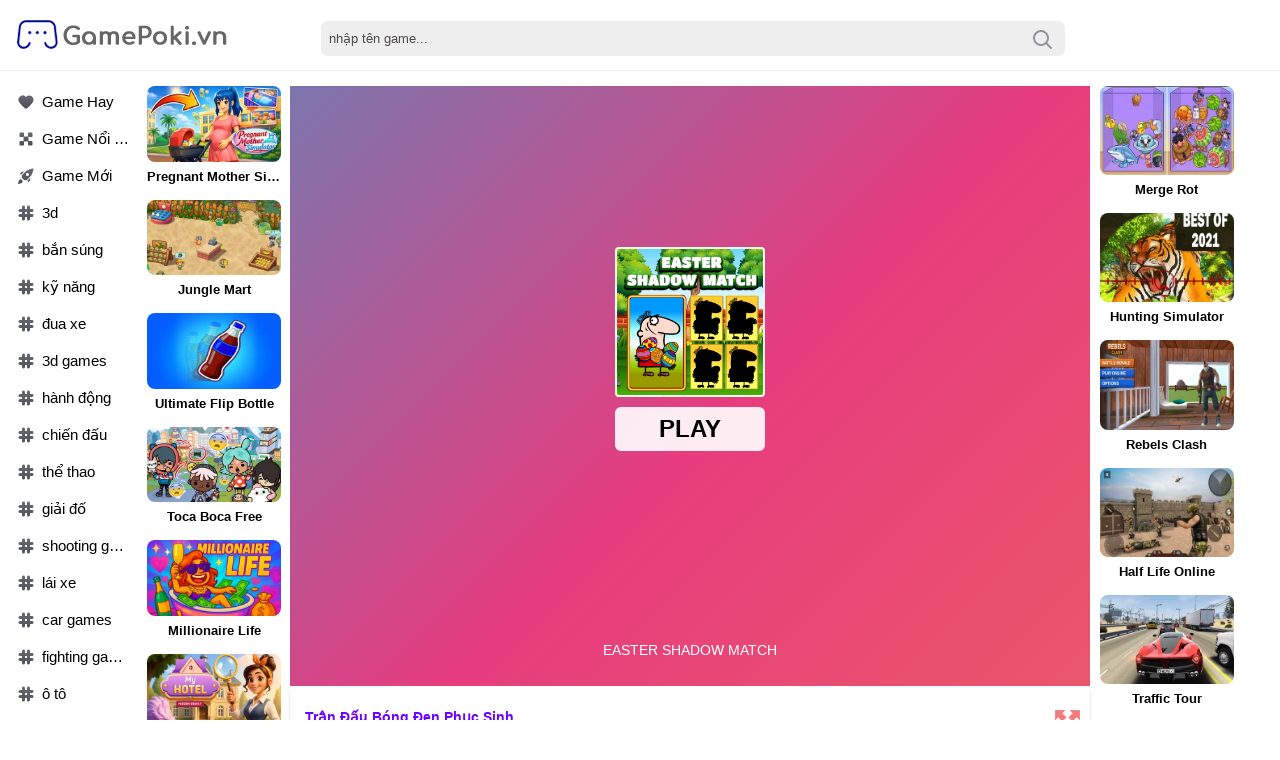

--- FILE ---
content_type: text/html; charset=UTF-8
request_url: https://www.gamepoki.vn/n/tran-dau-bong-den-phuc-sinh
body_size: 9683
content:
<!DOCTYPE html><html lang="vi">
<head>
<meta charSet="utf-8" />
<meta name="viewport" content="user-scalable=no, initial-scale=1.0, minimum-scale=1.0, maximum-scale=1.0, width=device-width, height=device-height" />
<title>Trận Đấu Bóng Đen Phục Sinh - Game Poki miễn phí</title><meta name="description" content="GamePoki.vn - Trang web chơi game miễn phí hấp dẫn nhất hiện nay vừa ra mắt trò chơi mới nhất của mình: Trận Đấu Bóng Đen Phục Sinh - thuộc thể loại Game tìm khác biệt miễn phí tuyệt vời. Với lối chơi đơn giản nhưng cực kỳ thử thách, Trận Đấu Bóng Đen Phục Sinh đã nhanh chóng thu hút được sự quan tâm của cộng đồng game thủ. Ngoài ra, còn một số game hay khác tương tự: US Army Vehicle Transporter Truck, Thời trang cho nữ sinh trung học, Prism Fashionistas: Trang Điểm để Gây Ấn Tượng, Thiết Kế Cùng Tôi Trang Phục Tutu Siêu Anh Hùng, !" /><meta name="keywords" content="Trận Đấu Bóng Đen Phục Sinh, Trận Đấu Bóng Đen Phục Sinh miễn phí, Trận Đấu Bóng Đen Phục Sinh trực tuyến, Mới Nhất Trận Đấu Bóng Đen Phục Sinh, Game miễn phí, Game Poki" /><link rel="canonical" href="https://www.gamepoki.vn/n/tran-dau-bong-den-phuc-sinh"/><meta name="google-site-verification" content="XTinIUJNYnvVgix1jjMa3uBbA5iWbReONhPTV_QgkbM" /><script type="text/javascript">
SITE_URL = 'https://www.gamepoki.vn';
TEMPLATE_URL = '/templates/silk';
AD_COUNTDOWN = '15';
SEO_ON = '3';
USER_IS_ADMIN = '0';
COMMENT_POINTS = 10;
POST_POINTS = 10;
TOPIC_POINTS = 20;SEO_USERNAME = '';NEW_PMS = 0; NEW_FRS = 0; N_NEW_TOPIC = 0;ID = '1959';DELETE_FRIEND_CONFIRM = 'Are you sure you want to delete this friend?';UNFRIENDED = 'Friend removed';REQUEST_SENT = 'Request sent';CHALLENGE_A_FRIEND = 'Challenge a friend';CHALLENGE_SUBMITTED = 'Challenge sent';CHALLENGE_ANOTHER = 'Challenge another friend';GAME_FAVOURITE = 'Favourite';GAME_UNFAVOURITE = 'Unfavourite';FILL_IN_FORM = 'Please make sure you\'ve filled in the required fields';N_COMMENT_FAST = 'Please wait at least 60 seconds between comments';N_POINTS_EARNED1 = 'You earned';N_POINTS_EARNED2 = 'points';N_POINTS_EARNED_COMMENT = 'for posting a comment';N_ONE_NEW_PM = 'You have a new private message';N_MULTIPLE_NEW_PMS1 = 'You have';N_MULTIPLE_NEW_PMS2 = 'unread private messages';N_ONE_NEW_FR = 'You have a new friend request';N_MULTIPLE_NEW_FRS1 = 'You have';N_MULTIPLE_NEW_FRS2 = 'new friend requests';N_VIEW = 'View';

window.setTimeout('GameAddPlay(1959)', 10000);
window.setTimeout('UserAddPlay()', 120000);
</script>
<script type="text/javascript" src="https://www.gamepoki.vn/includes/jquery-1.8.2.js"></script>
<script type="text/javascript" src="https://www.gamepoki.vn/includes/avarcade.js"></script>

<link rel="alternate" type="application/rss+xml" title="https://www.gamepoki.vn" href="https://www.gamepoki.vn/rss.php" />
<link rel="shortcut icon" href="https://www.gamepoki.vn/favicon.ico" type="image/x-icon" />
<link rel="icon" href="https://www.gamepoki.vn/favicon.ico" type="image/x-icon" />
<link rel="stylesheet" type="text/css" href="https://www.gamepoki.vn/templates/silk/style.css" /><script type="text/javascript" src="https://www.gamepoki.vn/js/flickity.pkgd.js"></script>
</head>
<body>
<!--header-->
<div id="header-game-logo-mis">
<div class="header-game-logo-tile"><a href="https://www.gamepoki.vn" title="Game Poki - Game miễn phí, vui và hấp dẫn"><img src="https://www.gamepoki.vn/templates/silk/images/logo.png" alt="logo"></a></div>
<!--search-->
<div class="header-game-logo-tile-2">
<div class="search-box">
<form id="search" action="https://www.gamepoki.vn/index.php?task=search" onsubmit="searchSubmit('https://www.gamepoki.vn', ''); return false;" method="get">
<input type="submit" name="search" value="Search" class="searchBTN" /><div class="search-input-holder"><input type="text" name="q" id="search_textbox" value="nhập tên game..." onclick="clickclear(this, 'nhập tên game...')" onblur="clickrecall(this,'nhập tên game...')" class="searchINPUT noflick" /></div></form></div>
</div>
<!--search-->

</div>
<!--header--><script type="application/ld+json">[{"@context":"https://schema.org","@type":"SoftwareApplication","name":"Trận Đấu Bóng Đen Phục Sinh - Game Poki miễn phí","url":"https://www.gamepoki.vn/n/tran-dau-bong-den-phuc-sinh","author":{"@type":"Organization","name":"Game Poki - Game miễn phí, vui và hấp dẫn","description":"Gamepoki.vn - Tổng hợp các trò chơi miễn phí, mang đến cho bạn những giờ phút giải trí tuyệt vời với game .IO, bắn súng, 2 người, game giải đố... tại Poki!","url":"https://www.gamepoki.vn"},"description":"GamePoki.vn - Trang web chơi game miễn phí hấp dẫn nhất hiện nay vừa ra mắt trò chơi mới nhất của mình: Trận Đấu Bóng Đen Phục Sinh - thuộc thể loại Game tìm khác biệt miễn phí tuyệt vời. Với lối chơi đơn giản nhưng cực kỳ thử thách, Trận Đấu Bóng Đen Phục Sinh đã nhanh chóng thu hút được sự quan tâm của cộng đồng game thủ. Ngoài ra, còn một số game hay khác tương tự: US Army Vehicle Transporter Truck, Thời trang cho nữ sinh trung học, Prism Fashionistas: Trang Điểm để Gây Ấn Tượng, Thiết Kế Cùng Tôi Trang Phục Tutu Siêu Anh Hùng, ","applicationCategory":"GameApplication","operatingSystem":"any","aggregateRating":{"@type":"AggregateRating","worstRating":1,"bestRating":5,"ratingValue":4.6392124511371,"ratingCount":2170},"image":"https://www.gamepoki.vn/games/images/tran-dau-bong-den-phuc-sinh.webp","offers":{"@type":"Offer","category":"free","price":0,"priceCurrency":"EUR"}},{"@context":"https://schema.org","@type":"BreadcrumbList","itemListElement":[{"@type":"ListItem","position":1,"name":"Game Poki - Game miễn phí, vui và hấp dẫn","item":"https://www.gamepoki.vn"},{"@type":"ListItem","position":2,"name":"Game tìm khác biệt","item":"https://www.gamepoki.vn/tag/game-tim-khac-biet"}]}]</script><div id="mainhome">
	<!--menu-left-->
	<div id="category_top">	 <div class="categories">
<ul class="categories__list" id="mnactive">
	<a class="categoriesa" title="Game Hay" href="https://www.gamepoki.vn/best">	
	<img class="categoriesimgtrend" src="https://www.gamepoki.vn/templates/silk/imgmenu/popular.svg" alt="Game Hay">
	<span class="categoriesspan">Game Hay</span>			
	</a>
	<a class="categoriesa" title="Game Nổi Bật" href="https://www.gamepoki.vn/hot">	
	<img class="categoriesimgtrend" src="https://www.gamepoki.vn/templates/silk/imgmenu/trending.svg" alt="Game Nổi Bật">
	<span class="categoriesspan">Game Nổi Bật</span>			
	</a>
	<a class="categoriesa" title="Game Mới" href="https://www.gamepoki.vn/viet">	
	<img class="categoriesimgtrend" src="https://www.gamepoki.vn/templates/silk/imgmenu/new.svg" alt="Game Mới">
	<span class="categoriesspan">Game Mới</span>			
	</a>
	<a class="categoriesa" title="Game 3D" href="https://www.gamepoki.vn/tag/game-3d">	
	<img class="categoriesimg" src="https://www.gamepoki.vn/templates/silk/imgmenu/tags.svg" alt="Game 3D">
	<span class="categoriesspan">3d</span>			
	</a><a class="categoriesa" title="Game bắn súng" href="https://www.gamepoki.vn/tag/game-ban-sung">	
	<img class="categoriesimg" src="https://www.gamepoki.vn/templates/silk/imgmenu/tags.svg" alt="Game bắn súng">
	<span class="categoriesspan">bắn súng</span>			
	</a><a class="categoriesa" title="Game Kỹ Năng" href="https://www.gamepoki.vn/tag/game-ky-nang">	
	<img class="categoriesimg" src="https://www.gamepoki.vn/templates/silk/imgmenu/tags.svg" alt="Game Kỹ Năng">
	<span class="categoriesspan">kỹ năng</span>			
	</a><a class="categoriesa" title="Game đua xe" href="https://www.gamepoki.vn/tag/game-dua-xe">	
	<img class="categoriesimg" src="https://www.gamepoki.vn/templates/silk/imgmenu/tags.svg" alt="Game đua xe">
	<span class="categoriesspan">đua xe</span>			
	</a><a class="categoriesa" title="3D Games" href="https://www.gamepoki.vn/tag/3d-games">	
	<img class="categoriesimg" src="https://www.gamepoki.vn/templates/silk/imgmenu/tags.svg" alt="3D Games">
	<span class="categoriesspan">3d games</span>			
	</a><a class="categoriesa" title="Game hành động" href="https://www.gamepoki.vn/tag/game-hanh-dong">	
	<img class="categoriesimg" src="https://www.gamepoki.vn/templates/silk/imgmenu/tags.svg" alt="Game hành động">
	<span class="categoriesspan">hành động</span>			
	</a><a class="categoriesa" title="Game chiến đấu" href="https://www.gamepoki.vn/tag/game-chien-dau">	
	<img class="categoriesimg" src="https://www.gamepoki.vn/templates/silk/imgmenu/tags.svg" alt="Game chiến đấu">
	<span class="categoriesspan">chiến đấu</span>			
	</a><a class="categoriesa" title="Game thể thao" href="https://www.gamepoki.vn/tag/game-the-thao">	
	<img class="categoriesimg" src="https://www.gamepoki.vn/templates/silk/imgmenu/tags.svg" alt="Game thể thao">
	<span class="categoriesspan">thể thao</span>			
	</a><a class="categoriesa" title="Game giải đố" href="https://www.gamepoki.vn/tag/game-giai-do">	
	<img class="categoriesimg" src="https://www.gamepoki.vn/templates/silk/imgmenu/tags.svg" alt="Game giải đố">
	<span class="categoriesspan">giải đố</span>			
	</a><a class="categoriesa" title="Shooting Games" href="https://www.gamepoki.vn/tag/shooting-games">	
	<img class="categoriesimg" src="https://www.gamepoki.vn/templates/silk/imgmenu/tags.svg" alt="Shooting Games">
	<span class="categoriesspan">shooting games</span>			
	</a><a class="categoriesa" title="Game lái xe" href="https://www.gamepoki.vn/tag/game-lai-xe">	
	<img class="categoriesimg" src="https://www.gamepoki.vn/templates/silk/imgmenu/tags.svg" alt="Game lái xe">
	<span class="categoriesspan">lái xe</span>			
	</a><a class="categoriesa" title="Car Games" href="https://www.gamepoki.vn/tag/car-games">	
	<img class="categoriesimg" src="https://www.gamepoki.vn/templates/silk/imgmenu/tags.svg" alt="Car Games">
	<span class="categoriesspan">car games</span>			
	</a><a class="categoriesa" title="Fighting Games" href="https://www.gamepoki.vn/tag/fighting-games">	
	<img class="categoriesimg" src="https://www.gamepoki.vn/templates/silk/imgmenu/tags.svg" alt="Fighting Games">
	<span class="categoriesspan">fighting games</span>			
	</a><a class="categoriesa" title="Game ô tô" href="https://www.gamepoki.vn/tag/game-o-to">	
	<img class="categoriesimg" src="https://www.gamepoki.vn/templates/silk/imgmenu/tags.svg" alt="Game ô tô">
	<span class="categoriesspan">ô tô</span>			
	</a><a class="categoriesa" title="Game kết nối" href="https://www.gamepoki.vn/tag/game-ket-noi">	
	<img class="categoriesimg" src="https://www.gamepoki.vn/templates/silk/imgmenu/tags.svg" alt="Game kết nối">
	<span class="categoriesspan">kết nối</span>			
	</a><a class="categoriesa" title="Game trang điểm" href="https://www.gamepoki.vn/tag/game-trang-diem">	
	<img class="categoriesimg" src="https://www.gamepoki.vn/templates/silk/imgmenu/tags.svg" alt="Game trang điểm">
	<span class="categoriesspan">trang điểm</span>			
	</a><a class="categoriesa" title="Racing games" href="https://www.gamepoki.vn/tag/racing-games">	
	<img class="categoriesimg" src="https://www.gamepoki.vn/templates/silk/imgmenu/tags.svg" alt="Racing games">
	<span class="categoriesspan">racing games</span>			
	</a><a class="categoriesa" title="Game trí tuệ" href="https://www.gamepoki.vn/tag/game-tri-tue">	
	<img class="categoriesimg" src="https://www.gamepoki.vn/templates/silk/imgmenu/tags.svg" alt="Game trí tuệ">
	<span class="categoriesspan">trí tuệ</span>			
	</a><a class="categoriesa" title="Game thời trang" href="https://www.gamepoki.vn/tag/game-thoi-trang">	
	<img class="categoriesimg" src="https://www.gamepoki.vn/templates/silk/imgmenu/tags.svg" alt="Game thời trang">
	<span class="categoriesspan">thời trang</span>			
	</a><a class="categoriesa" title="Game xếp hình" href="https://www.gamepoki.vn/tag/game-xep-hinh">	
	<img class="categoriesimg" src="https://www.gamepoki.vn/templates/silk/imgmenu/tags.svg" alt="Game xếp hình">
	<span class="categoriesspan">xếp hình</span>			
	</a><a class="categoriesa" title="Skill Games" href="https://www.gamepoki.vn/tag/skill-games">	
	<img class="categoriesimg" src="https://www.gamepoki.vn/templates/silk/imgmenu/tags.svg" alt="Skill Games">
	<span class="categoriesspan">skill games</span>			
	</a><a class="categoriesa" title="Game chiến tranh" href="https://www.gamepoki.vn/tag/game-chien-tranh">	
	<img class="categoriesimg" src="https://www.gamepoki.vn/templates/silk/imgmenu/tags.svg" alt="Game chiến tranh">
	<span class="categoriesspan">chiến tranh</span>			
	</a><a class="categoriesa" title="Ball Games" href="https://www.gamepoki.vn/tag/ball-games">	
	<img class="categoriesimg" src="https://www.gamepoki.vn/templates/silk/imgmenu/tags.svg" alt="Ball Games">
	<span class="categoriesspan">ball games</span>			
	</a><a class="categoriesa" title="Multiplayer Games" href="https://www.gamepoki.vn/tag/multiplayer-games">	
	<img class="categoriesimg" src="https://www.gamepoki.vn/templates/silk/imgmenu/tags.svg" alt="Multiplayer Games">
	<span class="categoriesspan">multiplayer games</span>			
	</a><a class="categoriesa" title="Driving Games" href="https://www.gamepoki.vn/tag/driving-games">	
	<img class="categoriesimg" src="https://www.gamepoki.vn/templates/silk/imgmenu/tags.svg" alt="Driving Games">
	<span class="categoriesspan">driving games</span>			
	</a><a class="categoriesa" title="Arcade Games" href="https://www.gamepoki.vn/tag/arcade-games">	
	<img class="categoriesimg" src="https://www.gamepoki.vn/templates/silk/imgmenu/tags.svg" alt="Arcade Games">
	<span class="categoriesspan">arcade games</span>			
	</a><a class="categoriesa" title="Puzzle Games" href="https://www.gamepoki.vn/tag/puzzle-games">	
	<img class="categoriesimg" src="https://www.gamepoki.vn/templates/silk/imgmenu/tags.svg" alt="Puzzle Games">
	<span class="categoriesspan">puzzle games</span>			
	</a><a class="categoriesa" title="Game trẻ em" href="https://www.gamepoki.vn/tag/game-tre-em">	
	<img class="categoriesimg" src="https://www.gamepoki.vn/templates/silk/imgmenu/tags.svg" alt="Game trẻ em">
	<span class="categoriesspan">trẻ em</span>			
	</a><a class="categoriesa" title="Game 2 người" href="https://www.gamepoki.vn/tag/game-2-nguoi">	
	<img class="categoriesimg" src="https://www.gamepoki.vn/templates/silk/imgmenu/tags.svg" alt="Game 2 người">
	<span class="categoriesspan">2 người</span>			
	</a><a class="categoriesa" title="Game .io" href="https://www.gamepoki.vn/tag/game-io">	
	<img class="categoriesimg" src="https://www.gamepoki.vn/templates/silk/imgmenu/tags.svg" alt="Game .io">
	<span class="categoriesspan">.io</span>			
	</a><a class="categoriesa" title="Game đối kháng" href="https://www.gamepoki.vn/tag/game-doi-khang">	
	<img class="categoriesimg" src="https://www.gamepoki.vn/templates/silk/imgmenu/tags.svg" alt="Game đối kháng">
	<span class="categoriesspan">đối kháng</span>			
	</a><a class="categoriesa" title="Brain Games" href="https://www.gamepoki.vn/tag/brain-games">	
	<img class="categoriesimg" src="https://www.gamepoki.vn/templates/silk/imgmenu/tags.svg" alt="Brain Games">
	<span class="categoriesspan">brain games</span>			
	</a><a class="categoriesa" title=".io Games" href="https://www.gamepoki.vn/tag/io-games">	
	<img class="categoriesimg" src="https://www.gamepoki.vn/templates/silk/imgmenu/tags.svg" alt=".io Games">
	<span class="categoriesspan">.io games</span>			
	</a><a class="categoriesa" title="Game bóng" href="https://www.gamepoki.vn/tag/game-bong">	
	<img class="categoriesimg" src="https://www.gamepoki.vn/templates/silk/imgmenu/tags.svg" alt="Game bóng">
	<span class="categoriesspan">bóng</span>			
	</a><a class="categoriesa" title="Game thây ma" href="https://www.gamepoki.vn/tag/game-thay-ma">	
	<img class="categoriesimg" src="https://www.gamepoki.vn/templates/silk/imgmenu/tags.svg" alt="Game thây ma">
	<span class="categoriesspan">thây ma</span>			
	</a><a class="categoriesa" title="Game nhảy" href="https://www.gamepoki.vn/tag/game-nhay">	
	<img class="categoriesimg" src="https://www.gamepoki.vn/templates/silk/imgmenu/tags.svg" alt="Game nhảy">
	<span class="categoriesspan">nhảy</span>			
	</a><a class="categoriesa" title="Game chiến lược" href="https://www.gamepoki.vn/tag/game-chien-luoc">	
	<img class="categoriesimg" src="https://www.gamepoki.vn/templates/silk/imgmenu/tags.svg" alt="Game chiến lược">
	<span class="categoriesspan">chiến lược</span>			
	</a><a class="categoriesa" title="Game bạn gái" href="https://www.gamepoki.vn/tag/game-ban-gai">	
	<img class="categoriesimg" src="https://www.gamepoki.vn/templates/silk/imgmenu/tags.svg" alt="Game bạn gái">
	<span class="categoriesspan">bạn gái</span>			
	</a><a class="categoriesa" title="Game khối" href="https://www.gamepoki.vn/tag/game-khoi">	
	<img class="categoriesimg" src="https://www.gamepoki.vn/templates/silk/imgmenu/tags.svg" alt="Game khối">
	<span class="categoriesspan">khối</span>			
	</a><a class="categoriesa" title="Game nhiều người" href="https://www.gamepoki.vn/tag/game-nhieu-nguoi">	
	<img class="categoriesimg" src="https://www.gamepoki.vn/templates/silk/imgmenu/tags.svg" alt="Game nhiều người">
	<span class="categoriesspan">nhiều người</span>			
	</a><a class="categoriesa" title="Zombie Games" href="https://www.gamepoki.vn/tag/zombie-games">	
	<img class="categoriesimg" src="https://www.gamepoki.vn/templates/silk/imgmenu/tags.svg" alt="Zombie Games">
	<span class="categoriesspan">zombie games</span>			
	</a><a class="categoriesa" title="Game logic" href="https://www.gamepoki.vn/tag/game-logic">	
	<img class="categoriesimg" src="https://www.gamepoki.vn/templates/silk/imgmenu/tags.svg" alt="Game logic">
	<span class="categoriesspan">logic</span>			
	</a><a class="categoriesa" title="Girls Games" href="https://www.gamepoki.vn/tag/girls-games">	
	<img class="categoriesimg" src="https://www.gamepoki.vn/templates/silk/imgmenu/tags.svg" alt="Girls Games">
	<span class="categoriesspan">girls games</span>			
	</a><a class="categoriesa" title="Action Games" href="https://www.gamepoki.vn/tag/action-games">	
	<img class="categoriesimg" src="https://www.gamepoki.vn/templates/silk/imgmenu/tags.svg" alt="Action Games">
	<span class="categoriesspan">action games</span>			
	</a><a class="categoriesa" title="2 Player Games" href="https://www.gamepoki.vn/tag/2-player-games">	
	<img class="categoriesimg" src="https://www.gamepoki.vn/templates/silk/imgmenu/tags.svg" alt="2 Player Games">
	<span class="categoriesspan">2 player games</span>			
	</a><a class="categoriesa" title="Funny Games" href="https://www.gamepoki.vn/tag/funny-games">	
	<img class="categoriesimg" src="https://www.gamepoki.vn/templates/silk/imgmenu/tags.svg" alt="Funny Games">
	<span class="categoriesspan">funny games</span>			
	</a><a class="categoriesa" title="Gun Games" href="https://www.gamepoki.vn/tag/gun-games">	
	<img class="categoriesimg" src="https://www.gamepoki.vn/templates/silk/imgmenu/tags.svg" alt="Gun Games">
	<span class="categoriesspan">gun games</span>			
	</a><a class="categoriesa" title="Game người que" href="https://www.gamepoki.vn/tag/game-nguoi-que">	
	<img class="categoriesimg" src="https://www.gamepoki.vn/templates/silk/imgmenu/tags.svg" alt="Game người que">
	<span class="categoriesspan">người que</span>			
	</a><a class="categoriesa" title="Game mạt chược" href="https://www.gamepoki.vn/tag/game-mat-chuoc">	
	<img class="categoriesimg" src="https://www.gamepoki.vn/templates/silk/imgmenu/tags.svg" alt="Game mạt chược">
	<span class="categoriesspan">mạt chược</span>			
	</a><a class="categoriesa" title="Game sinh tồn" href="https://www.gamepoki.vn/tag/game-sinh-ton">	
	<img class="categoriesimg" src="https://www.gamepoki.vn/templates/silk/imgmenu/tags.svg" alt="Game sinh tồn">
	<span class="categoriesspan">sinh tồn</span>			
	</a>
</ul>
</div>
<script>
jQuery(function($) {
     var path = window.location.href;
     $('ul a').each(function() {
      if (this.href === path) {
       $(this).addClass('active');
      }
     });
    });
</script>


</div>
	<!--menu-left-->
	<!--right-->
	<div id="category_top_left" style="flex-direction:inherit;">
	      <!--left-->
		  <div id="panel-left">						
			        <div class="fimg" id="imgview">
            <a href="https://www.gamepoki.vn/n/pregnant-mother-simulator">
                <img src="https://www.gamepoki.vn/games/images2026/pregnant-mother-simulator.webp" alt="Pregnant Mother Simulator">
                <div class="title_game">Pregnant Mother Simulator</div>
            </a>
        </div>
        <div class="fimg" id="imgview">
            <a href="https://www.gamepoki.vn/n/jungle-mart">
                <img src="https://www.gamepoki.vn/games/images2025/jungle-mart.webp" alt="Jungle Mart">
                <div class="title_game">Jungle Mart</div>
            </a>
        </div>
        <div class="fimg" id="imgview">
            <a href="https://www.gamepoki.vn/n/ultimate-flip-bottle">
                <img src="https://www.gamepoki.vn/games/images2025/ultimate-flip-bottle.webp" alt="Ultimate Flip Bottle">
                <div class="title_game">Ultimate Flip Bottle</div>
            </a>
        </div>
        <div class="fimg" id="imgview">
            <a href="https://www.gamepoki.vn/n/toca-boca-free">
                <img src="https://www.gamepoki.vn/games/images2025/toca-boca-free.webp" alt="Toca Boca Free">
                <div class="title_game">Toca Boca Free</div>
            </a>
        </div>
        <div class="fimg" id="imgview">
            <a href="https://www.gamepoki.vn/n/millionaire-life">
                <img src="https://www.gamepoki.vn/games/images2025/millionaire-life.webp" alt="Millionaire Life">
                <div class="title_game">Millionaire Life</div>
            </a>
        </div>
        <div class="fimg" id="imgview">
            <a href="https://www.gamepoki.vn/n/hidden-object-my-hotel">
                <img src="https://www.gamepoki.vn/games/images2025/hidden-object-my-hotel.webp" alt="Hidden Object: My Hotel">
                <div class="title_game">Hidden Object: My Hotel</div>
            </a>
        </div>
        <div class="fimg" id="imgview">
            <a href="https://www.gamepoki.vn/n/fashion-princess-dress-up-for-girls">
                <img src="https://www.gamepoki.vn/games/images2025/fashion-princess-dress-up-for-girls.webp" alt="Fashion Princess - Dress Up for Girls">
                <div class="title_game">Fashion Princess - Dress Up for Girls</div>
            </a>
        </div>
        <div class="fimg" id="imgview">
            <a href="https://www.gamepoki.vn/n/help-me-tricky-brain-puzzles">
                <img src="https://www.gamepoki.vn/games/images2025/help-me-tricky-brain-puzzles.webp" alt="Help Me: Tricky Brain Puzzles">
                <div class="title_game">Help Me: Tricky Brain Puzzles</div>
            </a>
        </div>
        <div class="fimg" id="imgview">
            <a href="https://www.gamepoki.vn/n/my-town-home-family-playhouse">
                <img src="https://www.gamepoki.vn/games/images2025/my-town-home-family-playhouse.webp" alt="My Town Home: Family Playhouse">
                <div class="title_game">My Town Home: Family Playhouse</div>
            </a>
        </div>
        <div class="fimg" id="imgview">
            <a href="https://www.gamepoki.vn/n/tb-world">
                <img src="https://www.gamepoki.vn/games/images2025/tb-world.webp" alt="TB World">
                <div class="title_game">TB World</div>
            </a>
        </div>
        <div class="fimg" id="imgview">
            <a href="https://www.gamepoki.vn/n/67-clicker">
                <img src="https://www.gamepoki.vn/games/images2025/67-clicker.webp" alt="67 Clicker">
                <div class="title_game">67 Clicker</div>
            </a>
        </div>
        <div class="fimg" id="imgview">
            <a href="https://www.gamepoki.vn/n/hypermarket-3d-store-cashier">
                <img src="https://www.gamepoki.vn/games/images2025/hypermarket-3d-store-cashier.webp" alt="Hypermarket 3D: Store Cashier">
                <div class="title_game">Hypermarket 3D: Store Cashier</div>
            </a>
        </div>
        <div class="fimg" id="imgview">
            <a href="https://www.gamepoki.vn/n/jennys-math-puzzle">
                <img src="https://www.gamepoki.vn/games/images2025/jennys-math-puzzle.webp" alt="Jenny's Math Puzzle">
                <div class="title_game">Jenny's Math Puzzle</div>
            </a>
        </div>
        <div class="fimg" id="imgview">
            <a href="https://www.gamepoki.vn/n/image-crossword">
                <img src="https://www.gamepoki.vn/games/images2025/image-crossword.webp" alt="Image Crossword">
                <div class="title_game">Image Crossword</div>
            </a>
        </div>
	    	 	  			
			</div>
          <!--left-->
		  <!--game-->
		  <div id="panel-center">
			<div id="conteiner-panel">
			<div id="conteiner-panel-center"><div id="ava-game_container"><iframe src="https://html5.gamedistribution.com/08b73cf81d454cdba7ab7fb4a05db9a8/?gd_sdk_referrer_url=https://www.gamepoki.vn/n/tran-dau-bong-den-phuc-sinh" width="800" height="600" allowtransparency="true" frameborder="0" marginwidth="0" marginheight="0" scrolling="no" id="fullscreen"></iframe></div></div>
			<div id="top-panel-center"><div class="titulogame"><span><h1>Trận Đấu Bóng Đen Phục Sinh</h1></span></div><div class="first" style="float: right;margin-top: 20px;margin-right: 10px;"><a id="toggle_fullscreen" style="background: none;border: none;"><img src="https://www.gamepoki.vn/templates/silk/images/full-screen.png"></a></div></div>
					<!--gamebottomtitle-->
					<div id="panel-right-2-2"><div class="fimg" id="imgview1"><a href="https://www.gamepoki.vn/n/water-sort-collections" title="Water Sort - Collections"><img src="https://www.gamepoki.vn/games/images2026/water-sort-collections.webp" alt="Water Sort - Collections"><div class="title_game">Water Sort - Collections</div></a></div><div class="fimg" id="imgview1"><a href="https://www.gamepoki.vn/n/bike-obby" title="Bike Obby"><img src="https://www.gamepoki.vn/games/images2026/bike-obby.webp" alt="Bike Obby"><div class="title_game">Bike Obby</div></a></div><div class="fimg" id="imgview1"><a href="https://www.gamepoki.vn/n/crazy-tunnel" title="Crazy Tunnel"><img src="https://www.gamepoki.vn/games/images2026/crazy-tunnel.webp" alt="Crazy Tunnel"><div class="title_game">Crazy Tunnel</div></a></div><div class="fimg" id="imgview1"><a href="https://www.gamepoki.vn/n/tank-1944" title="Tank 1944"><img src="https://www.gamepoki.vn/games/images2026/tank-1944.webp" alt="Tank 1944"><div class="title_game">Tank 1944</div></a></div><div id="ads720home"><p style="text-align: center; color: #333; padding: 5px 0px 5px 0px; font-size: 13px;">ADVERTISEMENT</p>
<script async src="https://pagead2.googlesyndication.com/pagead/js/adsbygoogle.js"></script> <!-- 970-auto --> <ins class="adsbygoogle" style="display:block" data-ad-client="ca-pub-3121915507569790" data-ad-slot="2784427937" data-ad-format="auto" data-full-width-responsive="true"></ins> <script> (adsbygoogle = window.adsbygoogle || []).push({}); </script></div><div class="fimg" id="imgview1"><a href="https://www.gamepoki.vn/n/steal-brainrot-online-2" title="Steal Brainrot Online"><img src="https://www.gamepoki.vn/games/images2026/steal-brainrot-online.webp" alt="Steal Brainrot Online"><div class="title_game">Steal Brainrot Online</div></a></div><div class="fimg" id="imgview1"><a href="https://www.gamepoki.vn/n/granny-3" title="Granny 3"><img src="https://www.gamepoki.vn/games/images2026/granny-3.webp" alt="Granny 3"><div class="title_game">Granny 3</div></a></div><div class="fimg" id="imgview1"><a href="https://www.gamepoki.vn/n/obby-toilet-line" title="Obby Toilet Line"><img src="https://www.gamepoki.vn/games/images2026/obby-toilet-line.webp" alt="Obby Toilet Line"><div class="title_game">Obby Toilet Line</div></a></div><div class="fimg" id="imgview1"><a href="https://www.gamepoki.vn/n/steal-a-brainrot-arena-67" title="Steal a Brainrot Arena 67"><img src="https://www.gamepoki.vn/games/images2026/steal-a-brainrot-arena-67.webp" alt="Steal a Brainrot Arena 67"><div class="title_game">Steal a Brainrot Arena 67</div></a></div><div class="fimg" id="imgview1"><a href="https://www.gamepoki.vn/n/last-play-ragdoll-sandbox" title="Last Play: Ragdoll Sandbox"><img src="https://www.gamepoki.vn/games/images2026/last-play-ragdoll-sandbox.webp" alt="Last Play: Ragdoll Sandbox"><div class="title_game">Last Play: Ragdoll Sandbox</div></a></div><div class="fimg" id="imgview1"><a href="https://www.gamepoki.vn/n/steal-brainrot-eggs" title="Steal Brainrot Eggs"><img src="https://www.gamepoki.vn/games/images2026/steal-brainrot-eggs.webp" alt="Steal Brainrot Eggs"><div class="title_game">Steal Brainrot Eggs</div></a></div><div class="fimg" id="imgview1"><a href="https://www.gamepoki.vn/n/hero-defence-king" title="Hero Defence King"><img src="https://www.gamepoki.vn/games/images2026/hero-defence-king.webp" alt="Hero Defence King"><div class="title_game">Hero Defence King</div></a></div><div class="fimg" id="imgview1"><a href="https://www.gamepoki.vn/n/baseball-bros" title="Baseball Bros"><img src="https://www.gamepoki.vn/games/images2026/baseball-bros.webp" alt="Baseball Bros"><div class="title_game">Baseball Bros</div></a></div><div id="ads720"><p style="text-align: center; color: #333; padding: 5px 0px 5px 0px; font-size: 13px;">ADVERTISEMENT</p>
<script async src="https://pagead2.googlesyndication.com/pagead/js/adsbygoogle.js"></script> <!-- 970-auto --> <ins class="adsbygoogle" style="display:block" data-ad-client="ca-pub-3121915507569790" data-ad-slot="2784427937" data-ad-format="auto" data-full-width-responsive="true"></ins> <script> (adsbygoogle = window.adsbygoogle || []).push({}); </script></div><div id="panel-right-2-2">
					<div id="conteiner-panel-desc">
					 <!--des-->
					<div class="mainhomeadsh3"><p id="viewp">GamePoki.vn - Trang web chơi game miễn phí hấp dẫn nhất hiện nay vừa ra mắt trò chơi mới nhất của mình: Trận Đấu Bóng Đen Phục Sinh - thuộc thể loại Game tìm khác biệt miễn phí tuyệt vời. Với lối chơi đơn giản nhưng cực kỳ thử thách,  Trận Đấu Bóng Đen Phục Sinh đã nhanh chóng thu hút được sự quan tâm của cộng đồng game thủ. Tuy nhiên, không chỉ có  Trận Đấu Bóng Đen Phục Sinh, Poki còn cung cấp rất nhiều trò chơi hấp dẫn khác, đảm bảo mang đến sự thỏa mãn cho các game thủ yêu thích Game tìm khác biệt. Tại đây, bạn có thể tìm thấy những trò chơi như <a href="https://www.gamepoki.vn/n/chien-binh-gay-tran-chien-moi" title="Chiến Binh Gậy: Trận Chiến Mới">Chiến Binh Gậy: Trận Chiến Mới</a>, <a href="https://www.gamepoki.vn/n/tran-chien-lang-pixel-3d-io" title="Trận Chiến Làng Pixel 3D.IO">Trận Chiến Làng Pixel 3D.IO</a>, <a href="https://www.gamepoki.vn/n/nha-tao-mau-thoi-trang" title="Nhà tạo mẫu thời trang">Nhà tạo mẫu thời trang</a>, <a href="https://www.gamepoki.vn/n/thoi-trang-meo-tom-va-angela" title="Thời trang mèo Tom và Angela">Thời trang mèo Tom và Angela</a>,  và nhiều thể loại khác như Game trẻ em, Game tìm khác biệt, Y8, game 2 người, game .IO... tất cả đều miễn phí và an toàn cho người chơi tại Việt Nam.
Nếu bạn đang tìm kiếm những phút giây thư giãn và giải trí tuyệt vời, hãy truy cập ngay vào Game Poki để khám phá Trận Đấu Bóng Đen Phục Sinh và trải nghiệm những trò chơi hấp dẫn nhất khác. Với đội ngũ phát triển chuyên nghiệp, chất lượng trò chơi luôn được đảm bảo và sự đa dạng của danh sách trò chơi cũng sẽ đem đến cho bạn những trải nghiệm mới lạ và thú vị.</p></div><div class="mainhomeadsh3"><h3>Hướng dẫn chơi</h3><p id="viewp">Sử dụng chuột và các phím chức năng hoặc xem hướng dẫn chơi trong game</p></div><div class="mainhomeadsh3"><p id="viewp1"><a href="https://www.gamepoki.vn/tag/game-tim-khac-biet" title="Game tìm khác biệt" id="tag_view">Game tìm khác biệt</a>&nbsp; <a href="https://www.gamepoki.vn/tag/game-ky-nang" title="Game Kỹ Năng" id="tag_view">Game Kỹ Năng</a>&nbsp; <a href="https://www.gamepoki.vn/tag/game-tri-tue" title="Game trí tuệ" id="tag_view">Game trí tuệ</a>&nbsp; <a href="https://www.gamepoki.vn/tag/game-logic" title="Game logic" id="tag_view">Game logic</a>&nbsp; <a href="https://www.gamepoki.vn/tag/game-tre-em" title="Game trẻ em" id="tag_view">Game trẻ em</a><a href='//www.juegosfriv2024.com/' target='_blank' id='tag_view'>friv 2024</a><a href='//www.gryfriv5.com/grazre/geometry-dash-jump' target='_blank' id='tag_view'>geometry dash jump</a> <a href="https://www.gamepoki.vn/tag/tran-dau-bong-den-phuc-sinh" id="tag_view">Trận Đấu Bóng Đen Phục Sinh</a></p></div>					<!--des-->
				</div>	
</div><div id="ads720"><p style="text-align: center; color: #333; padding: 5px 0px 5px 0px; font-size: 13px;">ADVERTISEMENT</p>
<script async src="https://pagead2.googlesyndication.com/pagead/js/adsbygoogle.js"></script> <!-- 970-auto --> <ins class="adsbygoogle" style="display:block" data-ad-client="ca-pub-3121915507569790" data-ad-slot="2784427937" data-ad-format="auto" data-full-width-responsive="true"></ins> <script> (adsbygoogle = window.adsbygoogle || []).push({}); </script></div>        <div class="fimg" id="imgview1">
            <a href="https://www.gamepoki.vn/n/tim-diem-khac-biet-giang-sinh">
                <img src="https://www.gamepoki.vn/games/images2024/tim-diem-khac-biet-giang-sinh.webp" alt="Tìm Điểm Khác Biệt Giáng Sinh">
                <div class="title_game">Tìm Điểm Khác Biệt Giáng Sinh</div>
            </a>
        </div>
        <div class="fimg" id="imgview1">
            <a href="https://www.gamepoki.vn/n/tran-dau-bong-den-phuc-sinh">
                <img src="https://www.gamepoki.vn/games/images/tran-dau-bong-den-phuc-sinh.webp" alt="Trận Đấu Bóng Đen Phục Sinh">
                <div class="title_game">Trận Đấu Bóng Đen Phục Sinh</div>
            </a>
        </div>
        <div class="fimg" id="imgview1">
            <a href="https://www.gamepoki.vn/n/tim-su-khac-biet-giua-nhung-con-cho">
                <img src="https://www.gamepoki.vn/games/images/tim-su-khac-biet-giua-nhung-con-cho.webp" alt="Tìm Sự Khác Biệt giữa Những Con Chó">
                <div class="title_game">Tìm Sự Khác Biệt giữa Những Con Chó</div>
            </a>
        </div>
<div class="fimg" id="imgview1"><a href="https://www.gamepoki.vn/n/jungle-mart" title="Jungle Mart"><img src="https://www.gamepoki.vn/games/images2025/jungle-mart.webp" alt="Jungle Mart"><div class="title_game">Jungle Mart</div></a></div><div class="fimg" id="imgview1"><a href="https://www.gamepoki.vn/n/tiles-hop-edm-rush" title="Tiles Hop: EDM Rush"><img src="https://www.gamepoki.vn/games/images/tiles-hop-edm-rush.webp" alt="Tiles Hop: EDM Rush"><div class="title_game">Tiles Hop: EDM Rush</div></a></div><div class="fimg" id="imgview1"><a href="https://www.gamepoki.vn/n/sailor-chic-vs-pirate-charm" title="Sailor Chic vs Pirate Charm"><img src="https://www.gamepoki.vn/games/images2025/sailor-chic-vs-pirate-charm.webp" alt="Sailor Chic vs Pirate Charm"><div class="title_game">Sailor Chic vs Pirate Charm</div></a></div><div class="fimg" id="imgview1"><a href="https://www.gamepoki.vn/n/hello-kitty-and-friends-xmas-dinner" title="Hello Kitty And Friends Xmas Dinner"><img src="https://www.gamepoki.vn/games/images/hello-kitty-and-friends-xmas-dinner.webp" alt="Hello Kitty And Friends Xmas Dinner"><div class="title_game">Hello Kitty And Friends Xmas Dinner</div></a></div><div class="fimg" id="imgview1"><a href="https://www.gamepoki.vn/n/rope-sorting" title="Rope Sorting"><img src="https://www.gamepoki.vn/games/images2025/rope-sorting.webp" alt="Rope Sorting"><div class="title_game">Rope Sorting</div></a></div><div class="fimg" id="imgview1"><a href="https://www.gamepoki.vn/n/rally-car-hero" title="Rally Car Hero"><img src="https://www.gamepoki.vn/games/images/rally-car-hero.webp" alt="Rally Car Hero"><div class="title_game">Rally Car Hero</div></a></div><div class="fimg" id="imgview1"><a href="https://www.gamepoki.vn/n/click-bubbles" title="Click Bubbles"><img src="https://www.gamepoki.vn/games/images/click-bubbles.webp" alt="Click Bubbles"><div class="title_game">Click Bubbles</div></a></div><div class="fimg" id="imgview1"><a href="https://www.gamepoki.vn/n/eliatopia" title="Eliatopia"><img src="https://www.gamepoki.vn/games/images/eliatopia.webp" alt="Eliatopia"><div class="title_game">Eliatopia</div></a></div>
	    	 	  			</div>
					<!--gamebottomtitle-->
					
			</div></div>
			<!--game-->
			<!--rightgame-->
			<div id="panel-right">						
			<div class="fimg" id="imgview"><a href="https://www.gamepoki.vn/n/merge-rot" title="Merge Rot"><img src="https://www.gamepoki.vn/games/images2025/merge-rot.webp" alt="Merge Rot"><div class="title_game">Merge Rot</div></a></div><div class="fimg" id="imgview"><a href="https://www.gamepoki.vn/n/hunting-simulator" title="Hunting Simulator"><img src="https://www.gamepoki.vn/games/images/hunting-simulator.webp" alt="Hunting Simulator"><div class="title_game">Hunting Simulator</div></a></div><div class="fimg" id="imgview"><a href="https://www.gamepoki.vn/n/rebels-clash" title="Rebels Clash"><img src="https://www.gamepoki.vn/games/images2025/rebels-clash.webp" alt="Rebels Clash"><div class="title_game">Rebels Clash</div></a></div><div class="fimg" id="imgview"><a href="https://www.gamepoki.vn/n/half-life-online" title="Half Life Online"><img src="https://www.gamepoki.vn/games/images2025/half-life-online.webp" alt="Half Life Online"><div class="title_game">Half Life Online</div></a></div><div class="fimg" id="imgview"><a href="https://www.gamepoki.vn/n/traffic-tour" title="Traffic Tour"><img src="https://www.gamepoki.vn/games/images/traffic-tour.webp" alt="Traffic Tour"><div class="title_game">Traffic Tour</div></a></div><div class="fimg" id="imgview"><a href="https://www.gamepoki.vn/n/marble-run-ultimate-race" title="Marble Run - Ultimate Race!"><img src="https://www.gamepoki.vn/games/images2025/marble-run-ultimate-race.webp" alt="Marble Run - Ultimate Race!"><div class="title_game">Marble Run - Ultimate Race!</div></a></div><div class="fimg" id="imgview"><a href="https://www.gamepoki.vn/n/xe-o-to-vuot-chuong-ngai-vat-2" title="Xe Ô Tô Vượt Chướng Ngại Vật 2"><img src="https://www.gamepoki.vn/games/images/xe-o-to-vuot-chuong-ngai-vat-2.webp" alt="Xe Ô Tô Vượt Chướng Ngại Vật 2"><div class="title_game">Xe Ô Tô Vượt Chướng Ngại Vật 2</div></a></div><div class="fimg" id="imgview"><a href="https://www.gamepoki.vn/n/relic-runway-online" title="Relic Runway Online"><img src="https://www.gamepoki.vn/games/images/relic-runway-online.webp" alt="Relic Runway Online"><div class="title_game">Relic Runway Online</div></a></div><div class="fimg" id="imgview"><a href="https://www.gamepoki.vn/n/super-brick-ball" title="Super Brick Ball"><img src="https://www.gamepoki.vn/games/images/super-brick-ball.webp" alt="Super Brick Ball"><div class="title_game">Super Brick Ball</div></a></div><div class="fimg" id="imgview"><a href="https://www.gamepoki.vn/n/sniper-vs-sniper-online" title="Sniper vs Sniper Online"><img src="https://www.gamepoki.vn/games/images2025/sniper-vs-sniper-online.webp" alt="Sniper vs Sniper Online"><div class="title_game">Sniper vs Sniper Online</div></a></div><div class="fimg" id="imgview"><a href="https://www.gamepoki.vn/n/slope-3d" title="Slope 3D"><img src="https://www.gamepoki.vn/games/images2025/slope-3d.webp" alt="Slope 3D"><div class="title_game">Slope 3D</div></a></div><div class="fimg" id="imgview"><a href="https://www.gamepoki.vn/n/cup-air-hockey" title="Cúp Air Hockey"><img src="https://www.gamepoki.vn/games/images/cup-air-hockey.webp" alt="Cúp Air Hockey"><div class="title_game">Cúp Air Hockey</div></a></div><div class="fimg" id="imgview"><a href="https://www.gamepoki.vn/n/stickman-kombat-2d" title="Stickman Kombat 2D"><img src="https://www.gamepoki.vn/games/images2025/stickman-kombat-2d.webp" alt="Stickman Kombat 2D"><div class="title_game">Stickman Kombat 2D</div></a></div><div class="fimg" id="imgview"><a href="https://www.gamepoki.vn/n/plants-vs-zombies" title="Plants vs Zombies"><img src="https://www.gamepoki.vn/games/images2025/plants-vs-zombies.webp" alt="Plants vs Zombies"><div class="title_game">Plants vs Zombies</div></a></div>
			</div>
			<!--rightgame-->
			<!--rightgame-->
			<div id="panel-right-2">
			<div id="ads336show">
			<p style="text-align: center; color: #333; padding: 5px 0px 5px 0px; font-size: 13px;">ADVERTISEMENT</p>
<script async src="https://pagead2.googlesyndication.com/pagead/js/adsbygoogle.js"></script> <!-- 336×280 --> <ins class="adsbygoogle" style="display:block" data-ad-client="ca-pub-3121915507569790" data-ad-slot="7464047150" data-ad-format="auto" data-full-width-responsive="true"></ins> <script> (adsbygoogle = window.adsbygoogle || []).push({}); </script>	
			</div>
			<div id="ads336">
			<div class="fimg" id="imgview2"><a href="https://www.gamepoki.vn/n/merge-rot" title="Merge Rot"><img src="https://www.gamepoki.vn/games/images2025/merge-rot.webp" alt="Merge Rot"><div class="title_game">Merge Rot</div></a></div><div class="fimg" id="imgview2"><a href="https://www.gamepoki.vn/n/hunting-simulator" title="Hunting Simulator"><img src="https://www.gamepoki.vn/games/images/hunting-simulator.webp" alt="Hunting Simulator"><div class="title_game">Hunting Simulator</div></a></div><div class="fimg" id="imgview2"><a href="https://www.gamepoki.vn/n/rebels-clash" title="Rebels Clash"><img src="https://www.gamepoki.vn/games/images2025/rebels-clash.webp" alt="Rebels Clash"><div class="title_game">Rebels Clash</div></a></div><div class="fimg" id="imgview2"><a href="https://www.gamepoki.vn/n/half-life-online" title="Half Life Online"><img src="https://www.gamepoki.vn/games/images2025/half-life-online.webp" alt="Half Life Online"><div class="title_game">Half Life Online</div></a></div><div class="fimg" id="imgview2"><a href="https://www.gamepoki.vn/n/traffic-tour" title="Traffic Tour"><img src="https://www.gamepoki.vn/games/images/traffic-tour.webp" alt="Traffic Tour"><div class="title_game">Traffic Tour</div></a></div><div class="fimg" id="imgview2"><a href="https://www.gamepoki.vn/n/marble-run-ultimate-race" title="Marble Run - Ultimate Race!"><img src="https://www.gamepoki.vn/games/images2025/marble-run-ultimate-race.webp" alt="Marble Run - Ultimate Race!"><div class="title_game">Marble Run - Ultimate Race!</div></a></div><div id="ads3361366"><p style="text-align: center; color: #333; padding: 5px 0px 5px 0px; font-size: 13px;">ADVERTISEMENT</p>
<script async src="https://pagead2.googlesyndication.com/pagead/js/adsbygoogle.js"></script> <!-- 336×280 --> <ins class="adsbygoogle" style="display:block" data-ad-client="ca-pub-3121915507569790" data-ad-slot="7464047150" data-ad-format="auto" data-full-width-responsive="true"></ins> <script> (adsbygoogle = window.adsbygoogle || []).push({}); </script></div><div class="fimg" id="imgview2"><a href="https://www.gamepoki.vn/n/xe-o-to-vuot-chuong-ngai-vat-2" title="Xe Ô Tô Vượt Chướng Ngại Vật 2"><img src="https://www.gamepoki.vn/games/images/xe-o-to-vuot-chuong-ngai-vat-2.webp" alt="Xe Ô Tô Vượt Chướng Ngại Vật 2"><div class="title_game">Xe Ô Tô Vượt Chướng Ngại Vật 2</div></a></div><div class="fimg" id="imgview2"><a href="https://www.gamepoki.vn/n/relic-runway-online" title="Relic Runway Online"><img src="https://www.gamepoki.vn/games/images/relic-runway-online.webp" alt="Relic Runway Online"><div class="title_game">Relic Runway Online</div></a></div><div class="fimg" id="imgview2"><a href="https://www.gamepoki.vn/n/super-brick-ball" title="Super Brick Ball"><img src="https://www.gamepoki.vn/games/images/super-brick-ball.webp" alt="Super Brick Ball"><div class="title_game">Super Brick Ball</div></a></div><div class="fimg" id="imgview2"><a href="https://www.gamepoki.vn/n/sniper-vs-sniper-online" title="Sniper vs Sniper Online"><img src="https://www.gamepoki.vn/games/images2025/sniper-vs-sniper-online.webp" alt="Sniper vs Sniper Online"><div class="title_game">Sniper vs Sniper Online</div></a></div><div class="fimg" id="imgview2"><a href="https://www.gamepoki.vn/n/slope-3d" title="Slope 3D"><img src="https://www.gamepoki.vn/games/images2025/slope-3d.webp" alt="Slope 3D"><div class="title_game">Slope 3D</div></a></div><div class="fimg" id="imgview2"><a href="https://www.gamepoki.vn/n/cup-air-hockey" title="Cúp Air Hockey"><img src="https://www.gamepoki.vn/games/images/cup-air-hockey.webp" alt="Cúp Air Hockey"><div class="title_game">Cúp Air Hockey</div></a></div><div class="fimg" id="imgview2"><a href="https://www.gamepoki.vn/n/stickman-kombat-2d" title="Stickman Kombat 2D"><img src="https://www.gamepoki.vn/games/images2025/stickman-kombat-2d.webp" alt="Stickman Kombat 2D"><div class="title_game">Stickman Kombat 2D</div></a></div><div class="fimg" id="imgview2"><a href="https://www.gamepoki.vn/n/plants-vs-zombies" title="Plants vs Zombies"><img src="https://www.gamepoki.vn/games/images2025/plants-vs-zombies.webp" alt="Plants vs Zombies"><div class="title_game">Plants vs Zombies</div></a></div><div class="fimg" id="imgview2"><a href="https://www.gamepoki.vn/n/bida-8-ball-pool" title="Bida 8 ball pool"><img src="https://www.gamepoki.vn/games/images/bida-8-ball-pool.webp" alt="Bida 8 ball pool"><div class="title_game">Bida 8 ball pool</div></a></div><div class="fimg" id="imgview2"><a href="https://www.gamepoki.vn/n/skydom" title="SKYDOM"><img src="https://www.gamepoki.vn/games/images/skydom.webp" alt="SKYDOM"><div class="title_game">SKYDOM</div></a></div>			</div>
			<div id="ads3361920">
			<p style="text-align: center; color: #333; padding: 5px 0px 5px 0px; font-size: 13px;">ADVERTISEMENT</p>
<script async src="https://pagead2.googlesyndication.com/pagead/js/adsbygoogle.js"></script> <!-- 336×280 --> <ins class="adsbygoogle" style="display:block" data-ad-client="ca-pub-3121915507569790" data-ad-slot="7464047150" data-ad-format="auto" data-full-width-responsive="true"></ins> <script> (adsbygoogle = window.adsbygoogle || []).push({}); </script>			</div>
			<div id="gamehits1920">
			<div class="fimg" id="imgview2"><a href="https://www.gamepoki.vn/n/worms-zone-a-slithery-snake" title="Worms Zone a Slithery Snake"><img src="https://www.gamepoki.vn/games/images/worms-zone-a-slithery-snake.webp" alt="Worms Zone a Slithery Snake"><div class="title_game">Worms Zone a Slithery Snake</div></a></div><div class="fimg" id="imgview2"><a href="https://www.gamepoki.vn/n/fireboy-amp-watergirl-6-fairy-tales" title="Fireboy & Watergirl 6: Fairy Tales"><img src="https://www.gamepoki.vn/games/images/fireboy-watergirl-6-fairy-tales.webp" alt="Fireboy & Watergirl 6: Fairy Tales"><div class="title_game">Fireboy & Watergirl 6: Fairy Tales</div></a></div><div class="fimg" id="imgview2"><a href="https://www.gamepoki.vn/n/bloxd-io-2" title="Bloxd.io 2"><img src="https://www.gamepoki.vn/games/images2024/bloxd-io-2.webp" alt="Bloxd.io 2"><div class="title_game">Bloxd.io 2</div></a></div><div class="fimg" id="imgview2"><a href="https://www.gamepoki.vn/n/little-big-snake" title="Little Big Snake"><img src="https://www.gamepoki.vn/games/images/little-big-snake.webp" alt="Little Big Snake"><div class="title_game">Little Big Snake</div></a></div><div class="fimg" id="imgview2"><a href="https://www.gamepoki.vn/n/paper2-io" title="Paper2.IO"><img src="https://www.gamepoki.vn/games/images/paper-2-io.webp" alt="Paper2.IO"><div class="title_game">Paper2.IO</div></a></div><div class="fimg" id="imgview2"><a href="https://www.gamepoki.vn/n/sieu-thi-cua-khi-con" title="Siêu Thị Của Khỉ Con"><img src="https://www.gamepoki.vn/games/images/sieu-thi-cua-khi-con.webp" alt="Siêu Thị Của Khỉ Con"><div class="title_game">Siêu Thị Của Khỉ Con</div></a></div><div class="fimg" id="imgview2"><a href="https://www.gamepoki.vn/n/chien-binh-gay-tran-chien-moi" title="Chiến Binh Gậy: Trận Chiến Mới"><img src="https://www.gamepoki.vn/games/images2024/chien-binh-gay-tran-chien-moi.webp" alt="Chiến Binh Gậy: Trận Chiến Mới"><div class="title_game">Chiến Binh Gậy: Trận Chiến Mới</div></a></div><div class="fimg" id="imgview2"><a href="https://www.gamepoki.vn/n/deadshot-io" title="DEADSHOT.io"><img src="https://www.gamepoki.vn/games/images/deadshot-io.webp" alt="DEADSHOT.io"><div class="title_game">DEADSHOT.io</div></a></div><div class="fimg" id="imgview2"><a href="https://www.gamepoki.vn/n/geometry-jump-2" title="Geometry Jump"><img src="https://www.gamepoki.vn/games/images/geometry-jump-2.webp" alt="Geometry Jump"><div class="title_game">Geometry Jump</div></a></div><div class="fimg" id="imgview2"><a href="https://www.gamepoki.vn/n/am-sat-nha-vua-2-phien-ban-mafia" title="Ám sát nhà Vua 2 - Phiên bản Mafia"><img src="https://www.gamepoki.vn/games/images/am-sat-nha-vua-2-phien-ban-mafia.webp" alt="Ám sát nhà Vua 2 - Phiên bản Mafia"><div class="title_game">Ám sát nhà Vua 2 - Phiên bản Mafia</div></a></div><div class="fimg" id="imgview2"><a href="https://www.gamepoki.vn/n/subway-surfers-seul" title="Subway Surfers Seul"><img src="https://www.gamepoki.vn/games/images/subway-surfers-seul.webp" alt="Subway Surfers Seul"><div class="title_game">Subway Surfers Seul</div></a></div><div class="fimg" id="imgview2"><a href="https://www.gamepoki.vn/n/taming-io" title="Taming.io"><img src="https://www.gamepoki.vn/games/images/taming.webp" alt="Taming.io"><div class="title_game">Taming.io</div></a></div><div class="fimg" id="imgview2"><a href="https://www.gamepoki.vn/n/monkey-mart" title="Monkey Mart"><img src="https://www.gamepoki.vn/games/images/monkey-mart.webp" alt="Monkey Mart"><div class="title_game">Monkey Mart</div></a></div><div class="fimg" id="imgview2"><a href="https://www.gamepoki.vn/n/pikachu-co-dien" title="Pikachu Cổ Điển"><img src="https://www.gamepoki.vn/games/images/pikachu-co-dien.webp" alt="Pikachu Cổ Điển"><div class="title_game">Pikachu Cổ Điển</div></a></div><div class="fimg" id="imgview2"><a href="https://www.gamepoki.vn/n/pac-man-tren-google" title="Pac man trên google"><img src="https://www.gamepoki.vn/games/images2024/pac-man-tren-google.webp" alt="Pac man trên google"><div class="title_game">Pac man trên google</div></a></div><div class="fimg" id="imgview2"><a href="https://www.gamepoki.vn/n/slope-racing-3d" title="Slope Racing 3D"><img src="https://www.gamepoki.vn/games/images2024/slope-racing-3d.webp" alt="Slope Racing 3D"><div class="title_game">Slope Racing 3D</div></a></div><div class="fimg" id="imgview2"><a href="https://www.gamepoki.vn/n/co-vua-online" title="Cờ Vua Online"><img src="https://www.gamepoki.vn/games/images/co-vua-online.webp" alt="Cờ Vua Online"><div class="title_game">Cờ Vua Online</div></a></div><div class="fimg" id="imgview2"><a href="https://www.gamepoki.vn/n/command-strike-fps" title="Command Strike FPS"><img src="https://www.gamepoki.vn/games/images/command-strike-fps.webp" alt="Command Strike FPS"><div class="title_game">Command Strike FPS</div></a></div>			</div>
			</div>
			<!--rightgame-->
			
	</div>
	<!--right-->
</div>
<script src="https://ajax.googleapis.com/ajax/libs/jquery/1.10.2/jquery.min.js"></script>
<script type="text/javascript" language="javascript">$(document).ready(function(){$(".hidetext").click(function(){$(".moredescript3").toggle("slow")})});$(document).ready(function(){$(".hidetext1").click(function(){$(".moredescript1").toggle("slow")})});</script><!--poup more--><!--view top--><script>$(document).ready(function(){var headerTop=$('#header').offset().top;var headerBottom=headerTop+110;$(window).scroll(function(){var scrollTop=$(window).scrollTop();if(scrollTop>headerBottom){if(($("#subMenu").is(":visible")===!1)){$('#subMenu').fadeIn('slow')}}else{if($("#subMenu").is(":visible")){$('#subMenu').hide()}}})});</script><!--view top-->
<script>$("#toggle_fullscreen").on("click",function(){document.fullscreenElement||document.webkitFullscreenElement||document.mozFullScreenElement||document.msFullscreenElement?document.exitFullscreen?document.exitFullscreen():document.mozCancelFullScreen?document.mozCancelFullScreen():document.webkitExitFullscreen?document.webkitExitFullscreen():document.msExitFullscreen&&document.msExitFullscreen():(element=$("#fullscreen").get(0),element.requestFullscreen?element.requestFullscreen():element.mozRequestFullScreen?element.mozRequestFullScreen():element.webkitRequestFullscreen?element.webkitRequestFullscreen(Element.ALLOW_KEYBOARD_INPUT):element.msRequestFullscreen&&element.msRequestFullscreen())});</script>
<div id="fb-root"></div><script async defer crossorigin="anonymous" src="https://connect.facebook.net/en_US/sdk.js#xfbml=1&version=v3.0"></script><div id="foot_mis" style="text-align: left;"><div id="logo-foot"><img src="https://www.gamepoki.vn/templates/silk/images/site_logo.png"></div><div id="logo-foot-link"></div><p style="padding: 10px;"><a href="https://www.gamepoki.vn/news" title="Chúng tôi">Chúng tôi</a><a href="https://www.gamepoki.vn/news" title="Chính sách bảo mật">Chính sách bảo mật</a><a href="https://www.gamepoki.vn/news" title="Điều khoản sử dụng">Điều khoản sử dụng</a></p>© Copyright 2010 - 2026 GamePoki.vn</div><button onclick="topFunction()" id="myBtnTop" title="Go to top">Top</button><script>
// Get the button
let mybutton = document.getElementById("myBtnTop");

// When the user scrolls down 20px from the top of the document, show the button
window.onscroll = function() {scrollFunction()};

function scrollFunction() {
  if (document.body.scrollTop > 1000 || document.documentElement.scrollTop > 1000) {
    mybutton.style.display = "block";
  } else {
    mybutton.style.display = "none";
  }
}

// When the user clicks on the button, scroll to the top of the document
function topFunction() {
  document.body.scrollTop = 0;
  document.documentElement.scrollTop = 0;
}
</script>
<!--ads-->
<!--ads-->
<!-- Google tag (gtag.js) -->
<script async src="https://www.googletagmanager.com/gtag/js?id=G-BNHMY81DHT"></script>
<script>
  window.dataLayer = window.dataLayer || [];
  function gtag(){dataLayer.push(arguments);}
  gtag('js', new Date());

  gtag('config', 'G-BNHMY81DHT');
</script>
<script defer src="https://static.cloudflareinsights.com/beacon.min.js/vcd15cbe7772f49c399c6a5babf22c1241717689176015" integrity="sha512-ZpsOmlRQV6y907TI0dKBHq9Md29nnaEIPlkf84rnaERnq6zvWvPUqr2ft8M1aS28oN72PdrCzSjY4U6VaAw1EQ==" data-cf-beacon='{"version":"2024.11.0","token":"7e85ae5e893248389907c1515832e2e9","r":1,"server_timing":{"name":{"cfCacheStatus":true,"cfEdge":true,"cfExtPri":true,"cfL4":true,"cfOrigin":true,"cfSpeedBrain":true},"location_startswith":null}}' crossorigin="anonymous"></script>
</body>
</html>

--- FILE ---
content_type: text/html; charset=utf-8
request_url: https://html5.gamedistribution.com/08b73cf81d454cdba7ab7fb4a05db9a8/?gd_sdk_referrer_url=https://www.gamepoki.vn/n/tran-dau-bong-den-phuc-sinh
body_size: 1990
content:
<!DOCTYPE html><html lang=en><head><title>Easter Shadow Match</title><meta name=viewport content="width=device-width,initial-scale=1,maximum-scale=1,user-scalable=no"><meta name=description content="It is an educational as well as fun game for kids. Just look the photo displayed in the left box and click correct shadow of the photo in right panels. Each time you select correct shadow, 200 points will be added to your score. On clicking the wrong shadow 40 points will be deducted from your score."><meta name=keywords content=easter,matching,differences><meta property=og:type content=website><meta property=og:title content="Easter Shadow Match"><meta property=og:description content="It is an educational as well as fun game for kids. Just look the photo displayed in the left box and click correct shadow of the photo in right panels. Each time you select correct shadow, 200 points will be added to your score. On clicking the wrong shadow 40 points will be deducted from your score."><meta property=og:image content=https://img.gamedistribution.com/08b73cf81d454cdba7ab7fb4a05db9a8-512x512.jpeg><meta property=og:url content=https://html5.gamedistribution.com/08b73cf81d454cdba7ab7fb4a05db9a8/ ><link rel=canonical href=https://html5.gamedistribution.com/08b73cf81d454cdba7ab7fb4a05db9a8/ ><link rel=manifest href=manifest_1.5.18.json><link rel=preconnect href=https://html5.api.gamedistribution.com><link rel=preconnect href=https://game.api.gamedistribution.com><link rel=preconnect href=https://pm.gamedistribution.com><script type=text/javascript>if ('serviceWorker' in navigator) {
    navigator
      .serviceWorker
      .register(`/sw_1.5.18.js`)
      .then(function () {
        console.log('SW registered...');
      })
      .catch(err => {
        console.log('SW not registered...', err.message);
      });
  }</script><script type=application/ld+json>{
  "@context": "http://schema.org",
  "@type": "Game",
  "name": "Easter Shadow Match",
  "url": "https://html5.gamedistribution.com/08b73cf81d454cdba7ab7fb4a05db9a8/",
  "image": "https://img.gamedistribution.com/08b73cf81d454cdba7ab7fb4a05db9a8-512x512.jpeg",    
  "description": "It is an educational as well as fun game for kids. Just look the photo displayed in the left box and click correct shadow of the photo in right panels. Each time you select correct shadow, 200 points will be added to your score. On clicking the wrong shadow 40 points will be deducted from your score.",
  "creator":{
    "name":"Lof Games"
    
    },
  "publisher":{
    "name":"GameDistribution",
    "url":"https://gamedistribution.com/games/easter-shadow-match"
    },
  "genre":[
      "easter",
      "matching",
      "differences"
  ]
}</script><style>html{height:100%}body{margin:0;padding:0;background-color:#000;overflow:hidden;height:100%}#game{position:absolute;top:0;left:0;width:0;height:0;overflow:hidden;max-width:100%;max-height:100%;min-width:100%;min-height:100%;box-sizing:border-box}</style></head><body><iframe id=game frameborder=0 allow=autoplay allowfullscreen seamless scrolling=no></iframe><script type=text/javascript>(function () {
    function GameLoader() {
      this.init = function () {
        this._gameId = "08b73cf81d454cdba7ab7fb4a05db9a8";
        this._container = document.getElementById("game");
        this._loader = this._getLoaderData();
        this._hasImpression = false;
        this._hasSuccess = false;
        this._insertGameSDK();
        this._softgamesDomains = this._getDomainData();
      };

      this._getLoaderData = function () {
        return {"enabled":true,"sdk_version":"1.15.2","_":55};
      }

      this._getDomainData = function(){
        return [{"name":"minigame.aeriagames.jp","id":4217},{"name":"localhost:8080","id":4217},{"name":"minigame-stg.aeriagames.jp","id":4217}];
      }

      this._insertGameSDK = function () {
        if (!this._gameId) return;

        window["GD_OPTIONS"] = {
          gameId: this._gameId,
          loader: this._loader,
          onLoaderEvent: this._onLoaderEvent.bind(this),
          onEvent: this._onEvent.bind(this)
        };

        (function (d, s, id) {
          var js,fjs = d.getElementsByTagName(s)[0];
          if (d.getElementById(id)) return;
          js = d.createElement(s);
          js.id = id;
          js.src = "https://html5.api.gamedistribution.com/main.min.js";
          fjs.parentNode.insertBefore(js, fjs);
        })(document, "script", "gamedistribution-jssdk");
      };

      this._loadGame = function (options) {

        if (this._container_initialized) {
          return;
        }

        var formatTokenURLSearch = this._bridge.exports.formatTokenURLSearch;
        var extendUrlQuery = this._bridge.exports.extendUrlQuery;
        var base64Encode = this._bridge.exports.base64Encode;
        const ln_param = new URLSearchParams(window.location.search).get('lang');

        var data = {
          parentURL: this._bridge.parentURL,
          parentDomain: this._bridge.parentDomain,
          topDomain: this._bridge.topDomain,
          hasImpression: options.hasImpression,
          loaderEnabled: true,
          host: window.location.hostname,
          version: "1.5.18"
        };

        var searchPart = formatTokenURLSearch(data);
        var gameSrc = "//html5.gamedistribution.com/rvvASMiM/08b73cf81d454cdba7ab7fb4a05db9a8/index.html" + searchPart;
        this._container.src = gameSrc;

        this._container.onload = this._onFrameLoaded.bind(this);

        this._container_initialized = true;
      };

      this._onLoaderEvent = function (event) {
        switch (event.name) {
          case "LOADER_DATA":
            this._bridge = event.message.bridge;
            this._game = event.message.game;
            break;
        }
      };

      this._onEvent = function (event) {
        switch (event.name) {
          case "SDK_GAME_START":
            this._bridge && this._loadGame({hasImpression: this._hasImpression});
            break;
          case "AD_ERROR":
          case "AD_SDK_CANCELED":
            this._hasImpression = false || this._hasSuccess;
            break;
          case "ALL_ADS_COMPLETED":
          case "COMPLETE":
          case "USER_CLOSE":
          case "SKIPPED":
            this._hasImpression = true;
            this._hasSuccess = true;
            break;
        }
      };

      this._onFrameLoaded=function(event){
        var container=this._container;
        setTimeout(function(){
          try{
            container.contentWindow.focus();
          }catch(err){
          }
        },100);
      }
    }
    new GameLoader().init();
  })();</script></body></html>

--- FILE ---
content_type: text/html; charset=utf-8
request_url: https://www.google.com/recaptcha/api2/aframe
body_size: 270
content:
<!DOCTYPE HTML><html><head><meta http-equiv="content-type" content="text/html; charset=UTF-8"></head><body><script nonce="nFV-xRU2AUQYP8Zv8K3jew">/** Anti-fraud and anti-abuse applications only. See google.com/recaptcha */ try{var clients={'sodar':'https://pagead2.googlesyndication.com/pagead/sodar?'};window.addEventListener("message",function(a){try{if(a.source===window.parent){var b=JSON.parse(a.data);var c=clients[b['id']];if(c){var d=document.createElement('img');d.src=c+b['params']+'&rc='+(localStorage.getItem("rc::a")?sessionStorage.getItem("rc::b"):"");window.document.body.appendChild(d);sessionStorage.setItem("rc::e",parseInt(sessionStorage.getItem("rc::e")||0)+1);localStorage.setItem("rc::h",'1769687124464');}}}catch(b){}});window.parent.postMessage("_grecaptcha_ready", "*");}catch(b){}</script></body></html>

--- FILE ---
content_type: text/html; charset=utf-8
request_url: https://www.google.com/recaptcha/api2/aframe
body_size: -247
content:
<!DOCTYPE HTML><html><head><meta http-equiv="content-type" content="text/html; charset=UTF-8"></head><body><script nonce="AS4Q1ACWEEijjELGDaEVoQ">/** Anti-fraud and anti-abuse applications only. See google.com/recaptcha */ try{var clients={'sodar':'https://pagead2.googlesyndication.com/pagead/sodar?'};window.addEventListener("message",function(a){try{if(a.source===window.parent){var b=JSON.parse(a.data);var c=clients[b['id']];if(c){var d=document.createElement('img');d.src=c+b['params']+'&rc='+(localStorage.getItem("rc::a")?sessionStorage.getItem("rc::b"):"");window.document.body.appendChild(d);sessionStorage.setItem("rc::e",parseInt(sessionStorage.getItem("rc::e")||0)+1);localStorage.setItem("rc::h",'1769687139616');}}}catch(b){}});window.parent.postMessage("_grecaptcha_ready", "*");}catch(b){}</script></body></html>

--- FILE ---
content_type: text/css
request_url: https://www.gamepoki.vn/templates/silk/style.css
body_size: 5528
content:
@import https://fonts.googleapis.com/css2?family=Dosis:wght@200;300;400;500;600;700;800&display=swap;body {
    background: #fff;
    border: 0;
    font: inherit;
    vertical-align: baseline;
    margin: 0;
    padding: 0;
    font-family: 'Dosis',sans-serif
}

body {
    -webkit-font-smoothing: antialiased;
    -webkit-text-size-adjust: 100%;
    -moz-text-size-adjust: 100%;
    -ms-text-size-adjust: 100%;
    text-size-adjust: 100%;
    background-color: rgb(255 255 255);
    color: rgb(34 34 34);
    margin: 0;
    right: 0;
    font-family: 'Dosis',sans-serif;
}

.main-body {
    overflow-y: overlay;
}

a,abbr,acronym,address,applet,article,aside,audio,b,big,blockquote,canvas,caption,center,cite,code,dd,del,details,dfn,div,dl,dt,em,embed,fieldset,figcaption,figure,footer,form,h1,h2,h3,h4,h5,h6,header,hgroup,html,i,iframe,img,ins,kbd,label,legend,li,mark,menu,nav,object,ol,output,p,pre,q,ruby,s,samp,section,small,span,strike,strong,sub,summary,sup,table,tbody,td,tfoot,th,thead,time,tr,tt,u,ul,var,video {
    font: inherit;
    vertical-align: baseline;
    margin: 0;
    padding: 0;
    border: 0
}

a {
    text-decoration: none
}

.misc_container_news {
    width: 990px;
    text-align: center;
    margin: 10px auto 30px;
    overflow: hidden
}

.misc_container {
    width: 990px;
    text-align: center;
    margin: 10px auto 30px;
    overflow: hidden
}

.misc_container a {
    color: #007eff
}

#head_top .head_width .text_top ul,.misc_container ul,.moredescript1 ul {
    overflow: hidden;
    margin: 0 auto;
    list-style-type: none;
    text-align: center
}

.misc_container ul {
    font-size: 16px;
    border-radius: 8px;
    padding-top: 10px
}

.misc_container ul li {
    padding: 9px 7px 7px;
    margin: 5px;
    border-radius: 5px
}

.misc_container ul a {
    color: #fff;
    float: left;
    text-align: left
}

.misc_container ul a:hover {
    display: block
}

.misc_container ul li img {
    width: 27px;
    margin-right: 10px;
    float: left;
    margin-top: -7px
}

#category_top {
    float: left;
    overflow: hidden;
    margin: 0 auto;
    margin-right: 0.5%;
    max-width: 172px;
    width: 11%;
}

#tag_view:hover {
    background: #d3cfcf
}

#tag_view {
    margin: 10px 10px 0 0;
    text-decoration: none;
    -webkit-border-radius: 10px;
    -moz-border-radius: 10px;
    border-radius: 8px;
    transition: .5s;
    cursor: pointer;
    padding: 5px 7px;
    color: rgb(102 102 102);
    font-size: 0.9em;
    display: inline-block;
    font-weight: 500;
    background-color: rgb(238 238 238);
}
#tag_view_foot:hover {
    background: transparent;
	color:red;
}

#tag_view_foot {
    text-decoration: none;
    -webkit-border-radius: 10px;
    -moz-border-radius: 10px;
    cursor: pointer;
    font-size: 1em;
    display: inline-block;
    font-weight: 500;
}
.news_wrapper {
    margin-bottom: 20px;
    text-align: left;
    background: white;
    display: grid;
    padding: 20px;
    border: 1px solid #dbdbdb;
}

.news_header {
    width: 100%;
    border-bottom: 1px solid #00bcd4bd;
    margin-bottom: 10px;
    padding-bottom: 10px
}

.news_image {
    float: left;
    width: 30px;
    height: 30px;
    margin: 0 10px 0 0
}

.news_title {
    float: left;
    font-size: 1.2em;
    padding-left: 10px;
    padding-top: 5px;
    display: contents
}

.news_title a {
    color: #008eff;
    text-decoration: none
}

.news_author {
    font-size: 14px
}

.news_main {
    padding: 15px;
    font-size: 1.1em;
    color: #000
}

.news_main b {
    font-weight: 700
}

#news_comments ul {
    list-style: none;
    margin: 0;
    padding: 0;
    padding: 8px 10px 15px 8px
}

#news_comments ul li {
    color: #fff;
    line-height: 150%;
    margin-bottom: 8px;
    margin-left: 10px;
    overflow: auto;
    width: 680px;
    background: #363636
}

.news_comments_container {
    background-color: #2a2a2a;
    margin-bottom: 15px;
    overflow: auto;
    width: 718px
}

.news_comments_header {
    background: url(images/red_header.png);
    height: 27px;
    font-size: 16px;
    color: #fff;
    padding-top: 9px;
    padding-left: 8px;
    border-bottom: 1px solid #000;
    margin-bottom: 10px
}

.news_add_comment_box {
    border: 1px solid #1a1a1a;
    width: 450px;
    background-color: #373737;
    font-size: 14px;
    color: #ddd;
    margin-left: 8px
}

.news_new_comment_container {
    text-align: left
}

.news_comment_button_container {
    padding-top: 5px;
    text-align: right;
    margin-bottom: 10px;
    width: 450px
}

.news_comment_avatar {
    float: left
}

.news_comment_avatar img {
    display: block
}

.news_comment_content {
    float: left;
    width: 630px
}

.news_comment_username {
    background: #3f3f3f;
    color: #d2d2d2;
    border-bottom: 1px solid #1a1a1a;
    padding-left: 5px
}

.news_comment_username a {
    color: #fff;
    text-decoration: none
}

.news_thecomment {
    color: #d2d2d2;
    padding-left: 5px
}

#header-game-logo-mis {
    overflow: hidden;
    position: relative;
    width: 100%;
    height: 70px;
    background: none;
    border-bottom: 1px solid rgb(238 238 238);
}



#header-game-logo-mis .header-game-logo-tile:hover {
    opacity: .5
}

#header-game-logo-mis .header-game-logo-tile h1 {
    font: 700 27px Fredoka One,verdana,sans-serif
}

#header-game-logo-mis .header-game-logo-tile-3 {
    float: left;
    overflow: hidden;
    height: 60px;
    width: calc(100% - 650px);
    margin-left: 10px
}

#header-game-logo-mis .header-game-logo-tile-3 li {
    float: left;
    display: inline-block;
    padding: 17px 10px 10px;
    height: 60px
}

#header-game-logo-mis .header-game-logo-tile-3 li:hover {
    background: #e450ce
}

#header-game-logo-mis .header-game-logo-tile-3 li::after {
    content: "";
    position: absolute;
    width: 1px;
    height: 18px;
    margin: 5px 10px;
    background-color: #ffeb3b
}

#header-game-logo-mis .header-game-logo-tile-3 li a {
    color: #fff;
    text-transform: capitalize;
    font-size: 1.2em;
    font-weight: 500
}

#mainhome {
    width: 100%;
    display: block;
    overflow: hidden;
    margin-top: 15px
}

#category_top_left {
    float: left;
    text-align: center;
    display: flex;
    flex: 1;
    flex-direction: column;
    overflow: hidden;
    max-width: 100%;
    width: 88.50%;
}

#parent {
    display: contents;
    overflow: hidden;
    text-align: center;
    margin: 0 auto
}

.mainhomeads {
    width: 100%;
    display: block;
    overflow: hidden;
    margin-bottom: 20px;
    text-align: center;
    margin-top: 20px;
}

.mainhomeadsh1 {
    display: block;
    overflow: hidden;
    text-align: left;
    margin: 0 auto;
    padding: 30px;
    font-weight: 500;
    font-size: 1.2em;
    line-height: 1.4;
    box-sizing: border-box;
    color: #333;
    margin-bottom: 10px;
    border-radius: .5em
}

.mainhomeadsh1 p {
    padding: 20px 0
}

.mainhomeadsh2 {
    display: block;
    overflow: hidden;
    text-align: center;
    margin: 0 auto;
    border-radius: 4px;
    padding: 10px;
    line-height: 1.4;
    text-transform: uppercase;
    color: #000;
    width: 800px
}

.mainhomeadsh3 {
    width: 100%;
    display: block;
    overflow: hidden;
    text-align: center;
}

.mainhomeadsh3 p {
    color: #333;
    font-weight: 500;
    padding: 10px 0;
    line-height: 1.5;
    font-size: 0.9em;
    text-align: left;
}

.mainhomeadsh3 h3 {
    font-weight: 600;
    line-height: 1.4;
    font-size: 1.2em;
    text-align: left;
    padding: 10px 0px 10px 0px;
}

.mainhomeadshh {
    display: block;
    overflow: hidden;
    text-align: center;
    margin: 0 auto;
    border-radius: 4px;
    padding: 10px;
    line-height: 1.4;
    text-transform: uppercase;
    color: #fff;
    width: 800px
}

.mainhomeadshh h1 {
    font-size: 1.3em;
    font-weight: 700;
    text-transform: capitalize;
    width: 800px;
    display: -webkit-box;
    -webkit-line-clamp: 3;
    -webkit-box-orient: vertical;
    text-align: center;
    padding: 5px;
    overflow: hidden
}

.mainhomeadsh3 a {
    text-transform: capitalize;
    color: #008eff;
}
.mainhomeadsh3 a:hover{color:#333;}
.mainhomeadsh1 h1,h2,h3,h4 {
    font-size: 1.4em;
    font-weight: 700;
    text-transform: capitalize
}

.mainhomeadsh2 h1 {
    font-size: 1.3em;
    font-weight: 700;
    text-transform: capitalize;
    width: 800px;
    display: -webkit-box;
    -webkit-line-clamp: 3;
    -webkit-box-orient: vertical;
    text-align: center;
    padding: 5px;
    overflow: hidden
}

.pmis {
    font-size: 1.1em;
    font-weight: 400;
    color: #000;
    padding: 0px 10px 10px 10px;
    width: 100%;
    text-align: left;
}

.mainhomeadsh1 a {
    color: #008eff;
}

.mainhomeadsh1 a:hover {
    color: #ff9800;
}

.category_pages {
    margin: 20px
}
.category_pages b{
  margin-right: 2px;
  background-color: #000;
  opacity: 0.5;
}
.category_pages a {
    color: white;
    background: #008eff;
    padding: 10px
}

.category_pages a:hover {
    color: #fff
}

.title_category {
    text-align: center;
    padding-top: 10px;
    font-size: 1.1em;
    padding-bottom: 10px;
    font-weight: 700;
    color: #fff;
    text-transform: uppercase
}


	#panel-right-2-2 {
        float: left;
        max-width: 800px;
        overflow: hidden;
        width: 100%;
        margin: 20px 0px 20px 0px;
    }

    #panel-center {
        float: left;
        /* width: 76%; */
        margin-left: 0.8%;
        margin-right: 0.8%;
        max-width: 800px;
    }
	#viewp{
    color: #333;
    font-weight: 500;
    padding: 0;
    line-height: 1.5;
    font-size: 1em;
    text-align: left;
}
	#viewp1{}
/*slider*/

.flickity-enabled {
  position: relative;
}

.flickity-enabled:focus { outline: none; }

.flickity-viewport {
  overflow: hidden;
  position: relative;
  height: 100%;
}

.flickity-slider {
  position: absolute;
  width: 100%;
  height: 100%;
}

/* draggable */

.flickity-enabled.is-draggable {
  -webkit-tap-highlight-color: transparent;
  -webkit-user-select: none;
     -moz-user-select: none;
      -ms-user-select: none;
          user-select: none;
}

.flickity-enabled.is-draggable .flickity-viewport {
  cursor: move;
  cursor: -webkit-grab;
  cursor: grab;
  background-color: #fff;
}

.flickity-enabled.is-draggable .flickity-viewport.is-pointer-down {
  cursor: -webkit-grabbing;
  cursor: grabbing;
}

/* ---- flickity-button ---- */

.flickity-button {
  position: absolute;
  background: hsla(0, 0%, 100%, 0.75);
  border: none;
  color: #333;
}

.flickity-button:hover {
  background: white;
  cursor: pointer;
}

.flickity-button:focus {
  outline: none;
  box-shadow: 0 0 0 5px #19F;
}

.flickity-button:active {
  opacity: 0.6;
}

.flickity-button:disabled {
  opacity: 0.3;
  cursor: auto;
  /* prevent disabled button from capturing pointer up event. #716 */
  pointer-events: none;
}

.flickity-button-icon {
  fill: currentColor;
}

/* ---- previous/next buttons ---- */

.flickity-prev-next-button {
  top: 50%;
  width: 44px;
  height: 44px;
  border-radius: 50%;
  /* vertically center */
  transform: translateY(-50%);
}

.flickity-prev-next-button.previous { left: 10px; }
.flickity-prev-next-button.next { right: 10px; }
/* right to left */
.flickity-rtl .flickity-prev-next-button.previous {
  left: auto;
  right: 10px;
}
.flickity-rtl .flickity-prev-next-button.next {
  right: auto;
  left: 10px;
}

.flickity-prev-next-button .flickity-button-icon {
  position: absolute;
  left: 20%;
  top: 20%;
  width: 60%;
  height: 60%;
}

/* ---- page dots ---- */

.flickity-page-dots {
  position: absolute;
  width: 100%;
  bottom: -25px;
  padding: 0;
  margin: 0;
  list-style: none;
  text-align: center;
  line-height: 1;
}

.flickity-rtl .flickity-page-dots { direction: rtl; }

.flickity-page-dots .dot {
  display: inline-block;
  width: 10px;
  height: 10px;
  margin: 0 8px;
  background: #333;
  border-radius: 50%;
  opacity: 0.25;
  cursor: pointer;
}

.flickity-page-dots .dot.is-selected {
  opacity: 1;
}
.carousel {
  background: #EEE;
}

.carousel-cell {
  /* width: 28%; */
  /* height: 200px; */
  margin-right: 10px;
  background: #8C8;
  border-radius: 5px;
  counter-increment: carousel-cell;
}

.carousel-cell.is-selected {
  background: #fff;
}

/* cell number */
.carousel-cell:before {
  display: block;
  text-align: center;
  /* content: counter(carousel-cell); */
  line-height: 200px;
  font-size: 80px;
  color: white;
}

/*slider*/
@media only screen and (max-width: 1024px) {
    /*1024 */ 
	#header-game-logo-mis .header-game-logo-tile {
    margin-left: 10px;
    float: left;
    margin-right: 10px;
    width: 300px;
    display: inline-block;
    margin-top: 10px;
}
.titulogame h1 {
    margin: 0;
    display: inline;
    font-size: 1rem;
    text-transform: capitalize;
    color: #6e00ff;
    font-weight: 700
}

#header-game-logo-mis .header-game-logo-tile-2 {
    float: left;
    overflow: hidden;
    height: 60px;
    width: calc(100% - 340px);
    text-align: center;
    margin-top: 20px;
}

#header-game-logo-mis .header-game-logo-tile-2 .search-box {
    border-radius: 8px;
    width: 50%;
    border: 1px solid #fff;
    margin-top: 10px;
    height: 35px;
    margin-right: 20px;
    background-color: #eee;
    margin: 0 auto;
    float: left;
}

#header-game-logo-mis .header-game-logo-tile-2 .searchBTN {
    font-size: 1em;
    width: 24px;
    height: 24px;
    padding: 0;
    text-indent: -9999px;
    background: url(images/search.svg) center center no-repeat;
    border: 0;
    cursor: pointer;
    display: block;
    margin: 7px 10px 5px 5px;
    float: right
}

#header-game-logo-mis .header-game-logo-tile-2 .search-input-holder {
    overflow: hidden;
    height: 40px
}

#header-game-logo-mis .header-game-logo-tile-2 .searchINPUT {
    width: 100%;
    color: #504c4c!important;
    padding: 10px 8px 8px;
    border: 0!important;
    background: 0 0;
    outline: 0!important;
    font-weight: 500;
    font-family: 'Dosis',sans-serif
}

	.homegametitle {
        overflow: hidden;
        width: 99%;
        display: inline-block;
        margin: 15px 0 15px 0px;
    }

    .fimg {
        display: inline-block;
        color: #ffffff;
        position: relative;
        padding-bottom: 22px;
        text-align: center;
        box-sizing: border-box;
        cursor: pointer;
        margin: 8px 4px 8px 4px;
        border-bottom-right-radius: 5px;
        border-bottom-left-radius: 5px;
        width: calc(12% - 8px);
        overflow: hidden;
        transition: transform .2s;
    }

    .fimg:hover {
        -ms-transform: scale(1.05);
        /* IE 9 */
        -webkit-transform: scale(1.05);
        /* Safari 3-8 */
        transform: scale(1.05);
    }

    .fimg img {
        width: 100%;
        border-radius: .5em;
        overflow: hidden;
    }

    .fimg .title_game {
        position: absolute;
        bottom: 0;
        left: 0;
        right: 0;
        color: #000000;
        font-size: 0.7em;
        text-align: center;
        line-height: 18px;
        max-height: 36px;
        padding: 0;
        font-weight: 600;
        white-space: nowrap;
        overflow: hidden;
        text-overflow: ellipsis;
        margin: 0 auto;
    }

    .fimg:hover .title_game {
        display: block
    }
	.carousel-cell {
        display: inline-block;
        color: #ffffff;
        position: relative;
        padding-bottom: 20px;
        text-align: center;
        box-sizing: border-box;
        cursor: pointer;
        
        margin: 8px 4px 8px 4px;
        border-bottom-right-radius: 5px;
        border-bottom-left-radius: 5px;
        width: calc(20% - 8px);
        overflow: hidden;
        transition: transform .2s;
    }

    .carousel-cell:hover {
        -ms-transform: scale(1.05);
        /* IE 9 */
        -webkit-transform: scale(1.05);
        /* Safari 3-8 */
        transform: scale(1.05);
		opacity:0.7;
    }

    .carousel-cell img {
        border-radius: .5em;
        overflow: hidden;
        width: 100%;
		height: 100%;
    }

    .carousel-cell .title_game {
        position: absolute;
        bottom: 0;
        left: 0;
        right: 0;
        color: #000000;
        font-size: 1.1em;
        text-align: center;
        line-height: 18px;
        max-height: 36px;
        padding: 0;
        font-weight: 600;
        white-space: nowrap;
        overflow: hidden;
        text-overflow: ellipsis;
        margin: 0 auto;
    }

    .carousel-cell:hover .title_game {
        display: block
    }
	#panel-left {
        float:left;
        width: 11.85%;
        display: none;
    }

    #panel-right {
        float: left;
        text-align: right;
        width: 11.85%;
        margin-right: 1.2%;
        display: none;
    }
	#panel-right-2 {
        float: left;
        text-align: right;
        /* width: calc(67% - 800px); */
        max-width: 380px;
        overflow: hidden;
        width: 100%;
        display: none;
    }
	.categories {
    box-sizing: border-box;
    font-weight: 400;
    -webkit-tap-highlight-color: rgba(0,0,0,0);
    align-items: center;
    cursor: pointer;
    line-height: 20px;
    text-decoration: none;
    transition: background-color .15s linear,color .15s linear;
    -webkit-user-select: none;
    -moz-user-select: none;
    -ms-user-select: none;
    user-select: none;
    vertical-align: top;
    font: 400 12px/1.2em 'Dosis',sans-serif;
    float: left;
    width: 100%;
    padding-left: 13px;
    padding-right: 15px;
 }
 	
#ads720{
width: 728px; height: 125px; margin: auto; overflow: hidden;
display: block;
}
#ads720home{
width: 728px; height: 125px; margin: auto; overflow: hidden;
display: block;
}
#ads3361920{
    margin: 20px 0px 20px 0px;
	width: 300px; height: 635px; margin: auto; overflow: hidden;
    display: none;
}
#ads336{overflow: hidden;display: block;display: none;}
#ads336show{
width: 300px; height: 285px; margin: auto; overflow: hidden;
display: none;
}
#ads3361366{width: 300px; height: 635px; margin: auto; overflow: hidden;display: none;}
#gamehits1920{
width: 42%;		
display: none;	
}
}

@media only screen and (min-width: 1025px) and (max-width: 1280px) {
    /*1280*/ 
	#header-game-logo-mis .header-game-logo-tile {
    margin-left: 10px;
    float: left;
    margin-right: 10px;
    width: 300px;
    display: inline-block;
    margin-top: 10px;
}
.titulogame h1 {
    margin: 0;
    display: inline;
    font-size: 0.9rem;
    text-transform: capitalize;
    color: #6e00ff;
    font-weight: 700
}
#header-game-logo-mis .header-game-logo-tile-2 {
    float: left;
    overflow: hidden;
    height: 60px;
    width: calc(100% - 350px);
    text-align: center;
    margin-top: 20px;
}

#header-game-logo-mis .header-game-logo-tile-2 .search-box {
    border-radius: 8px;
    width: 80%;
    border: 1px solid #fff;
    margin-top: 10px;
    height: 35px;
    margin-right: 20px;
    background-color: #eee;
    margin: 0 auto;
    float: left;
}

#header-game-logo-mis .header-game-logo-tile-2 .searchBTN {
    font-size: 1em;
    width: 24px;
    height: 24px;
    padding: 0;
    text-indent: -9999px;
    background: url(images/search.svg) center center no-repeat;
    border: 0;
    cursor: pointer;
    display: block;
    margin: 7px 10px 5px 5px;
    float: right
}

#header-game-logo-mis .header-game-logo-tile-2 .search-input-holder {
    overflow: hidden;
    height: 40px
}

#header-game-logo-mis .header-game-logo-tile-2 .searchINPUT {
    width: 100%;
    color: #504c4c!important;
    padding: 10px 8px 8px;
    border: 0!important;
    background: 0 0;
    outline: 0!important;
    font-weight: 500;
    font-family: 'Dosis',sans-serif
}

	.homegametitle {
        overflow: hidden;
        width: 99%;
        display: inline-block;
        margin: 15px 0 15px 0px;
    }

    .fimg {
        display: inline-block;
        color: #ffffff;
        position: relative;
        padding-bottom: 20px;
        text-align: center;
        box-sizing: border-box;
        cursor: pointer;
        margin: 8px 4px 8px 4px;
        border-bottom-right-radius: 5px;
        border-bottom-left-radius: 5px;
        width: calc(12% - 8px);
        overflow: hidden;
        transition: transform .2s;
    }

    .fimg:hover {
        -ms-transform: scale(1.05);
        /* IE 9 */
        -webkit-transform: scale(1.05);
        /* Safari 3-8 */
        transform: scale(1.05);
    }

    .fimg img {
        width: 100%;
        border-radius: .5em;
        overflow: hidden;
    }

    .fimg .title_game {
        position: absolute;
        bottom: 0;
        left: 0;
        right: 0;
        color: #000000;
        font-size: 0.8em;
        text-align: center;
        line-height: 18px;
        max-height: 36px;
        padding: 0;
        font-weight: 600;
        white-space: nowrap;
        overflow: hidden;
        text-overflow: ellipsis;
        margin: 0 auto;
    }

    .fimg:hover .title_game {
        display: block
    }
	.carousel-cell {
        display: inline-block;
        color: #ffffff;
        position: relative;
        padding-bottom: 20px;
        text-align: center;
        box-sizing: border-box;
        cursor: pointer;
        
        margin: 8px 4px 8px 4px;
        border-bottom-right-radius: 5px;
        border-bottom-left-radius: 5px;
        width: calc(20% - 8px);
        overflow: hidden;
        transition: transform .2s;
    }

    .carousel-cell:hover {
        -ms-transform: scale(1.05);
        /* IE 9 */
        -webkit-transform: scale(1.05);
        /* Safari 3-8 */
        transform: scale(1.05);
		opacity:0.7;
    }

    .carousel-cell img {
        border-radius: .5em;
        overflow: hidden;
        width: 100%;
    }

    .carousel-cell .title_game {
        position: absolute;
        bottom: 0;
        left: 0;
        right: 0;
        color: #000000;
        font-size: 1.1em;
        text-align: center;
        line-height: 18px;
        max-height: 36px;
        padding: 0;
        font-weight: 600;
        white-space: nowrap;
        overflow: hidden;
        text-overflow: ellipsis;
        margin: 0 auto;
    }

    .carousel-cell:hover .title_game {
        display: block
    }
	#panel-left {
        float:left;
        width: 11.85%;
        display: inline-block;
    }

    #panel-right {
        float: left;
        text-align: right;
        width: 11.85%;
        margin-right: 1.2%;
    }
	#panel-right-2 {
        float: left;
        text-align: right;
        /* width: calc(67% - 800px); */
        max-width: 380px;
        overflow: hidden;
        width: 100%;
        display: none;
    }
	.categories {
    box-sizing: border-box;
    font-weight: 400;
    -webkit-tap-highlight-color: rgba(0,0,0,0);
    align-items: center;
    cursor: pointer;
    line-height: 20px;
    text-decoration: none;
    transition: background-color .15s linear,color .15s linear;
    -webkit-user-select: none;
    -moz-user-select: none;
    -ms-user-select: none;
    user-select: none;
    vertical-align: top;
    font: 400 15px/1.4em 'Dosis',sans-serif;
    float: left;
    width: 100%;
    padding-left: 13px;
    padding-right: 15px;
	}
	
#ads720{
width: 728px; height: 125px; margin: auto; overflow: hidden;
display: block;
}
#ads720home{
width: 728px; height: 125px; margin: auto; overflow: hidden;
display: block;
}
#ads3361920{
    margin: 20px 0px 20px 0px;
	width: 300px; height: 635px; margin: auto; overflow: hidden;
    display: none;
}
#ads336{overflow: hidden;display: block;display: none;}
#ads336show{
width: 300px; height: 285px; margin: auto; overflow: hidden;
display: none;
}
#ads3361366{width: 300px; height: 635px; margin: auto; overflow: hidden;display: none;}
#gamehits1920{
width: 42%;		
display: none;	
}
}

@media only screen and (min-width: 1281px) and (max-width: 1366px) {
    /*1366*/
	#header-game-logo-mis .header-game-logo-tile {
    margin-left: 10px;
    float: left;
    margin-right: 10px;
    width: 350px;
    display: inline-block;
    margin-top: 10px;
}
.titulogame h1 {
    margin: 0;
    display: inline;
    font-size: 1rem;
    text-transform: capitalize;
    color: #6e00ff;
    font-weight: 700
}

#header-game-logo-mis .header-game-logo-tile-2 {
    float: left;
    overflow: hidden;
    height: 60px;
    width: calc(100% - 400px);
    text-align: center;
    margin-top: 20px;
}

#header-game-logo-mis .header-game-logo-tile-2 .search-box {
    border-radius: 8px;
    width: 45%;
    border: 1px solid #fff;
    margin-top: 10px;
    height: 35px;
    margin-right: 20px;
    background-color: #eee;
    margin: 0 auto;
    float: left;
}

#header-game-logo-mis .header-game-logo-tile-2 .searchBTN {
    font-size: 1em;
    width: 24px;
    height: 24px;
    padding: 0;
    text-indent: -9999px;
    background: url(images/search.svg) center center no-repeat;
    border: 0;
    cursor: pointer;
    display: block;
    margin: 7px 10px 5px 5px;
    float: right
}

#header-game-logo-mis .header-game-logo-tile-2 .search-input-holder {
    overflow: hidden;
    height: 40px
}

#header-game-logo-mis .header-game-logo-tile-2 .searchINPUT {
    width: 100%;
    color: #504c4c!important;
    padding: 10px 8px 8px;
    border: 0!important;
    background: 0 0;
    outline: 0!important;
    font-weight: 500;
    font-family: 'Dosis',sans-serif
}

	.homegametitle {
        overflow: hidden;
        width: 99%;
        display: inline-block;
        margin: 15px 0 15px 0px;
    }

    
    .fimg {
        display: inline-block;
        color: #ffffff;
        position: relative;
        padding-bottom: 20px;
        text-align: center;
        box-sizing: border-box;
        cursor: pointer;
        margin: 8px 4px 8px 4px;
        border-bottom-right-radius: 5px;
        border-bottom-left-radius: 5px;
        width: calc(12% - 8px);
        overflow: hidden;
        transition: transform .2s;
    }

    .fimg:hover {
        -ms-transform: scale(1.05);
        /* IE 9 */
        -webkit-transform: scale(1.05);
        /* Safari 3-8 */
        transform: scale(1.05);
    }

    .fimg img {
        width: 100%;
        border-radius: .5em;
        overflow: hidden;
    }

    .fimg .title_game {
        position: absolute;
        bottom: 0;
        left: 0;
        right: 0;
        color: #000000;
        font-size: 0.85em;
        text-align: center;
        line-height: 18px;
        max-height: 36px;
        padding: 0;
        font-weight: 600;
        white-space: nowrap;
        overflow: hidden;
        text-overflow: ellipsis;
        margin: 0 auto;
    }

    .fimg:hover .title_game {
        display: block
    }
	.carousel-cell {
        display: inline-block;
        color: #ffffff;
        position: relative;
        padding-bottom: 20px;
        text-align: center;
        box-sizing: border-box;
        cursor: pointer;
        
        margin: 8px 4px 8px 4px;
        border-bottom-right-radius: 5px;
        border-bottom-left-radius: 5px;
        width: calc(20% - 8px);
        overflow: hidden;
        transition: transform .2s;
    }

    .carousel-cell:hover {
        -ms-transform: scale(1.05);
        /* IE 9 */
        -webkit-transform: scale(1.05);
        /* Safari 3-8 */
        transform: scale(1.05);
		opacity:0.7;
    }

    .carousel-cell img {
        border-radius: .5em;
        overflow: hidden;
        width: 100%;
    }

    .carousel-cell .title_game {
        position: absolute;
        bottom: 0;
        left: 0;
        right: 0;
        color: #000000;
        font-size: 1.1em;
        text-align: center;
        line-height: 18px;
        max-height: 36px;
        padding: 0;
        font-weight: 600;
        white-space: nowrap;
        overflow: hidden;
        text-overflow: ellipsis;
        margin: 0 auto;
    }

    .carousel-cell:hover .title_game {
        display: block
    }
	#panel-left {
        float:left;
        width: 11.85%;
        display: inline-block;
        display: none;
    }

    #panel-right {
        float: left;
        text-align: right;
        width: 11.85%;
        margin-right: 1.2%;
        display: none;
    }
	#panel-right-2 {
        float: left;
        text-align: right;
        /* width: calc(67% - 800px); */
        max-width: 380px;
        overflow: hidden;
        width: 100%;
        /* display: none; */
    }
	.categories {
    box-sizing: border-box;
    font-weight: 400;
    -webkit-tap-highlight-color: rgba(0,0,0,0);
    align-items: center;
    cursor: pointer;
    line-height: 20px;
    text-decoration: none;
    transition: background-color .15s linear,color .15s linear;
    -webkit-user-select: none;
    -moz-user-select: none;
    -ms-user-select: none;
    user-select: none;
    vertical-align: top;
    font: 400 15px/1.4em 'Dosis',sans-serif;
    float: left;
    width: 100%;
    padding-left: 13px;
    padding-right: 15px;
	}
	#ads720{
width: 728px; height: 125px; margin: auto; overflow: hidden;display: block;
display: none;
}
#ads720home{
width: 728px; height: 125px; margin: auto; overflow: hidden;
display: block;
}
#ads3361920{
    margin: 20px 0px 20px 0px;
	width: 300px; height: 635px; margin: auto; overflow: hidden;
    display: none;
}
#ads336{overflow: hidden;display: block;}
#ads336show{
width: 300px; height: 285px; margin: auto; overflow: hidden;
display: block;
}
#ads3361366{width: 300px; height: 635px; margin: auto; overflow: hidden;display: block;margin-bottom: 20px;}
#gamehits1920{
width: 42%;		
display: none;	
}
}

@media only screen and (min-width: 1367px) and (max-width: 1440px) {
    /*1440-1400*/ 
	#header-game-logo-mis .header-game-logo-tile {
    margin-left: 10px;
    float: left;
    margin-right: 10px;
    width: 350px;
    display: inline-block;
    margin-top: 10px;
}
.titulogame h1 {
    margin: 0;
    display: inline;
    font-size: 1.1rem;
    text-transform: capitalize;
    color: #6e00ff;
    font-weight: 700
}
#header-game-logo-mis .header-game-logo-tile-2 {
    float: left;
    overflow: hidden;
    height: 60px;
    width: calc(100% - 400px);
    text-align: center;
    margin-top: 20px;
}

#header-game-logo-mis .header-game-logo-tile-2 .search-box {
    border-radius: 8px;
    width: 50%;
    border: 1px solid #fff;
    margin-top: 10px;
    height: 35px;
    margin-right: 20px;
    background-color: #eee;
    margin: 0 auto;
    float: left;
}

#header-game-logo-mis .header-game-logo-tile-2 .searchBTN {
    font-size: 1em;
    width: 24px;
    height: 24px;
    padding: 0;
    text-indent: -9999px;
    background: url(images/search.svg) center center no-repeat;
    border: 0;
    cursor: pointer;
    display: block;
    margin: 7px 10px 5px 5px;
    float: right
}

#header-game-logo-mis .header-game-logo-tile-2 .search-input-holder {
    overflow: hidden;
    height: 40px
}

#header-game-logo-mis .header-game-logo-tile-2 .searchINPUT {
    width: 100%;
    color: #504c4c!important;
    padding: 10px 8px 8px;
    border: 0!important;
    background: 0 0;
    outline: 0!important;
    font-weight: 500;
    font-family: 'Dosis',sans-serif
}

	.homegametitle {
        overflow: hidden;
        width: 99%;
        display: inline-block;
        margin: 15px 0 15px 0px;
    }

    .fimg {
        display: inline-block;
        color: #ffffff;
        position: relative;
        padding-bottom: 20px;
        text-align: center;
        box-sizing: border-box;
        cursor: pointer;
        margin: 8px 4px 8px 4px;
        border-bottom-right-radius: 5px;
        border-bottom-left-radius: 5px;
        width: calc(12% - 8px);
        overflow: hidden;
        transition: transform .2s;
    }

    .fimg:hover {
        -ms-transform: scale(1.05);
        /* IE 9 */
        -webkit-transform: scale(1.05);
        /* Safari 3-8 */
        transform: scale(1.05);
    }

    .fimg img {
        width: 100%;
        border-radius: .5em;
        overflow: hidden;
    }

    .fimg .title_game {
        position: absolute;
        bottom: 0;
        left: 0;
        right: 0;
        color: #000000;
        font-size: 0.87em;
        text-align: center;
        line-height: 18px;
        max-height: 36px;
        padding: 0;
        font-weight: 600;
        white-space: nowrap;
        overflow: hidden;
        text-overflow: ellipsis;
        margin: 0 auto;
    }

    .fimg:hover .title_game {
        display: block
    }
	.carousel-cell {
        display: inline-block;
        color: #ffffff;
        position: relative;
        padding-bottom: 20px;
        text-align: center;
        box-sizing: border-box;
        cursor: pointer;
        
        margin: 8px 4px 8px 4px;
        border-bottom-right-radius: 5px;
        border-bottom-left-radius: 5px;
        width: calc(20% - 8px);
        overflow: hidden;
        transition: transform .2s;
    }

    .carousel-cell:hover {
        -ms-transform: scale(1.05);
        /* IE 9 */
        -webkit-transform: scale(1.05);
        /* Safari 3-8 */
        transform: scale(1.05);
		opacity:0.7;
    }

    .carousel-cell img {
        border-radius: .5em;
        overflow: hidden;
        width: 100%;
    }

    .carousel-cell .title_game {
        position: absolute;
        bottom: 0;
        left: 0;
        right: 0;
        color: #000000;
        font-size: 1.1em;
        text-align: center;
        line-height: 18px;
        max-height: 36px;
        padding: 0;
        font-weight: 600;
        white-space: nowrap;
        overflow: hidden;
        text-overflow: ellipsis;
        margin: 0 auto;
    }

    .carousel-cell:hover .title_game {
        display: block
    }
	#panel-left {
        float:left;
        width: 11.85%;
        display: none;
    }

    #panel-right {
        float: left;
        text-align: right;
        width: 11.85%;
        margin-right: 1.2%;
        display: none;
    }
	#panel-right-2 {
        float: left;
        text-align: right;
        /* width: calc(67% - 800px); */
        max-width: 380px;
        overflow: hidden;
        width: 100%;
    }
	
	.categories {
    box-sizing: border-box;
    font-weight: 400;
    -webkit-tap-highlight-color: rgba(0,0,0,0);
    align-items: center;
    cursor: pointer;
    line-height: 20px;
    text-decoration: none;
    transition: background-color .15s linear,color .15s linear;
    -webkit-user-select: none;
    -moz-user-select: none;
    -ms-user-select: none;
    user-select: none;
    vertical-align: top;
    font: 400 15px/1.4em 'Dosis',sans-serif;
    float: left;
    width: 100%;
    padding-left: 13px;
    padding-right: 15px;
	}#ads720{
width: 728px; height: 125px; margin: auto; overflow: hidden;
display: none;
}
#ads720home{
width: 728px; height: 125px; margin: auto; overflow: hidden;
display: block;
}
#ads3361920{
    margin: 20px 0px 20px 0px;
	width: 300px; height: 635px; margin: auto; overflow: hidden;
    display: none;
}
#ads336{overflow: hidden;display: block;}
#ads336show{
width: 300px; height: 285px; margin: auto; overflow: hidden;
display: block;
}
#ads3361366{width: 300px; height: 635px; margin: auto; overflow: hidden;display: block;margin-bottom: 20px;}
#gamehits1920{
width: 42%;		
display: none;	
}
}

@media only screen and (min-width: 1441px) and (max-width: 1919px) {
    /*1600-1680*/ 
	#header-game-logo-mis .header-game-logo-tile {
    margin-left: 10px;
    float: left;
    margin-right: 10px;
    max-width: 350px;
    display: inline-block;
    margin-top: 10px;
}
.titulogame h1 {
    margin: 0;
    display: inline;
    font-size: 1.2rem;
    text-transform: capitalize;
    color: #6e00ff;
    font-weight: 700
}
#header-game-logo-mis .header-game-logo-tile-2 {
    float: left;
    overflow: hidden;
    height: 60px;
    width: calc(100% - 400px);
    text-align: center;
    margin-top: 20px;
}

#header-game-logo-mis .header-game-logo-tile-2 .search-box {
    border-radius: 8px;
    width: 55%;
    border: 1px solid #fff;
    margin-top: 10px;
    height: 35px;
    margin-right: 20px;
    background-color: #eee;
    margin: 0 auto;
    float: left;
}

#header-game-logo-mis .header-game-logo-tile-2 .searchBTN {
    font-size: 1em;
    width: 24px;
    height: 24px;
    padding: 0;
    text-indent: -9999px;
    background: url(images/search.svg) center center no-repeat;
    border: 0;
    cursor: pointer;
    display: block;
    margin: 7px 10px 5px 5px;
    float: right
}

#header-game-logo-mis .header-game-logo-tile-2 .search-input-holder {
    overflow: hidden;
    height: 40px
}

#header-game-logo-mis .header-game-logo-tile-2 .searchINPUT {
    width: 100%;
    color: #504c4c!important;
    padding: 10px 8px 8px;
    border: 0!important;
    background: 0 0;
    outline: 0!important;
    font-weight: 500;
    font-family: 'Dosis',sans-serif
}

	.homegametitle {
        overflow: hidden;
        width: 100%;
        display: inline-block;
        margin: 15px 0 15px 0px;
    }

    .fimg {
        display: inline-block;
        color: #ffffff;
        position: relative;
        padding-bottom: 20px;
        text-align: center;
        box-sizing: border-box;
        cursor: pointer;
        /* max-width: 200px; */
        /* height: 155px; */
        margin: 8px 4px 8px 4px;
        border-bottom-right-radius: 5px;
        border-bottom-left-radius: 5px;
        width: calc(12.3% - 8px);
        overflow: hidden;
        transition: transform .2s;
    }

    .fimg:hover {
        -ms-transform: scale(1.05);
        /* IE 9 */
        -webkit-transform: scale(1.05);
        /* Safari 3-8 */
        transform: scale(1.05);
    }

    .fimg img {
        width: 100%;
        border-radius: .5em;
        overflow: hidden;
    }

    .fimg .title_game {
        position: absolute;
        bottom: 0;
        left: 0;
        right: 0;
        color: #000000;
        font-size: 0.9em;
        text-align: center;
        line-height: 18px;
        max-height: 36px;
        padding: 0;
        font-weight: 600;
        white-space: nowrap;
        overflow: hidden;
        text-overflow: ellipsis;
        margin: 0 auto;
    }

    .fimg:hover .title_game {
        display: block
    }
	.carousel-cell {
        display: inline-block;
        color: #ffffff;
        position: relative;
        padding-bottom: 20px;
        text-align: center;
        box-sizing: border-box;
        cursor: pointer;
        
        margin: 8px 4px 8px 4px;
        border-bottom-right-radius: 5px;
        border-bottom-left-radius: 5px;
        width: calc(20% - 8px);
        overflow: hidden;
        transition: transform .2s;
    }

    .carousel-cell:hover {
        -ms-transform: scale(1.05);
        /* IE 9 */
        -webkit-transform: scale(1.05);
        /* Safari 3-8 */
        transform: scale(1.05);
		opacity:0.7;
    }

    .carousel-cell img {
        border-radius: .5em;
        overflow: hidden;
        width: 100%;
    }

    .carousel-cell .title_game {
        position: absolute;
        bottom: 0;
        left: 0;
        right: 0;
        color: #000000;
        font-size: 1.1em;
        text-align: center;
        line-height: 18px;
        max-height: 36px;
        padding: 0;
        font-weight: 600;
        white-space: nowrap;
        overflow: hidden;
        text-overflow: ellipsis;
        margin: 0 auto;
    }

    .carousel-cell:hover .title_game {
        display: block
    }
	#panel-left {
        float:left;
        width: 35%;
        display: inline-block;
    }

    #panel-right {
        float: left;
        text-align: right;
        width: 35%;
        margin-right: 1.2%;
    }
	#panel-right-2 {
        float: left;
        text-align: right;
        /* width: calc(67% - 800px); */
        max-width: 380px;
        overflow: hidden;
        width: 100%;
    }
	.categories {
    box-sizing: border-box;
    font-weight: 400;
    -webkit-tap-highlight-color: rgba(0,0,0,0);
    align-items: center;
    cursor: pointer;
    line-height: 20px;
    text-decoration: none;
    transition: background-color .15s linear,color .15s linear;
    -webkit-user-select: none;
    -moz-user-select: none;
    -ms-user-select: none;
    user-select: none;
    vertical-align: top;
    font: 400 15px/1.4em 'Dosis',sans-serif;
    float: left;
    width: 100%;
    padding-left: 13px;
    padding-right: 15px;
	}
	#ads720{
width: 728px; height: 125px; margin: auto; overflow: hidden;
display: none;
}
#ads720home{
width: 728px; height: 125px; margin: auto; overflow: hidden;
display: block;
}
#ads3361920{
    margin: 20px 0px 20px 0px;
	width: 300px; height: 635px; margin: auto; overflow: hidden;
    display: block;
	margin-bottom: 20px
}
#ads336{overflow: hidden;display: block;display: none;}
#ads336show{
width: 300px; height: 285px; margin: auto; overflow: hidden;
display: block;
}
#ads3361366{width: 300px; height: 635px; margin: auto; overflow: hidden;display: none;}
#gamehits1920{
width: 100%;		
display: block;	
}
}

@media only screen and (min-width: 1920px) {
/*192*/ 
#header-game-logo-mis .header-game-logo-tile {
    margin-left: 10px;
    float: left;
    margin-right: 10px;
    width: 350px;
    display: inline-block;
    margin-top: 10px;
}
.titulogame h1 {
    margin: 0;
    display: inline;
    font-size: 1.2rem;
    text-transform: capitalize;
    color: #6e00ff;
    font-weight: 700
}
#header-game-logo-mis .header-game-logo-tile-2 {
    float: left;
    overflow: hidden;
    height: 60px;
    width: calc(100% - 400px);
    text-align: center;
    margin-top: 20px;
}

#header-game-logo-mis .header-game-logo-tile-2 .search-box {
    border-radius: 8px;
    width: 57%;
    border: 1px solid #fff;
    margin-top: 10px;
    height: 35px;
    margin-right: 20px;
    background-color: #eee;
    margin: 0 auto;
    float: left;
}

#header-game-logo-mis .header-game-logo-tile-2 .searchBTN {
    font-size: 1em;
    width: 24px;
    height: 24px;
    padding: 0;
    text-indent: -9999px;
    background: url(images/search.svg) center center no-repeat;
    border: 0;
    cursor: pointer;
    display: block;
    margin: 7px 10px 5px 5px;
    float: right
}

#header-game-logo-mis .header-game-logo-tile-2 .search-input-holder {
    overflow: hidden;
    height: 40px
}

#header-game-logo-mis .header-game-logo-tile-2 .searchINPUT {
    width: 100%;
    color: #504c4c!important;
    padding: 10px 8px 8px;
    border: 0!important;
    background: 0 0;
    outline: 0!important;
    font-weight: 500;
    font-family: 'Dosis',sans-serif
}
   
	.homegametitle {
        overflow: hidden;
        width: 100%;
        display: inline-block;
        margin: 15px 0 15px 0px;
    }

    .fimg {
        display: inline-block;
        color: #ffffff;
        position: relative;
        padding-bottom: 20px;
        text-align: center;
        box-sizing: border-box;
        cursor: pointer;
        margin: 8px 4px 8px 4px;
        border-bottom-right-radius: 5px;
        border-bottom-left-radius: 5px;
        width: calc(12.32% - 8px);
        overflow: hidden;
        transition: transform .2s;
    }

    .fimg:hover {
        -ms-transform: scale(1.05);
        /* IE 9 */
        -webkit-transform: scale(1.05);
        /* Safari 3-8 */
        transform: scale(1.05);
    }

    .fimg img {
        border-radius: .5em;
        overflow: hidden;
        width: 100%;
    }

    .fimg .title_game {
        position: absolute;
        bottom: 0;
        left: 0;
        right: 0;
        color: #000000;
        font-size: 0.9em;
        text-align: center;
        line-height: 18px;
        max-height: 36px;
        padding: 0;
        font-weight: 600;
        white-space: nowrap;
        overflow: hidden;
        text-overflow: ellipsis;
        margin: 0 auto;
    }

    .fimg:hover .title_game {
        display: block
    }
	.carousel-cell {
        display: inline-block;
        color: #ffffff;
        position: relative;
        padding-bottom: 20px;
        text-align: center;
        box-sizing: border-box;
        cursor: pointer;
        
        margin: 8px 4px 8px 4px;
        border-bottom-right-radius: 5px;
        border-bottom-left-radius: 5px;
        width: calc(20% - 8px);
        overflow: hidden;
        transition: transform .2s;
    }

    .carousel-cell:hover {
        -ms-transform: scale(1.05);
        /* IE 9 */
        -webkit-transform: scale(1.05);
        /* Safari 3-8 */
        transform: scale(1.05);
		opacity:0.7;
    }

    .carousel-cell img {
        border-radius: .5em;
        overflow: hidden;
        width: 100%;
    }

    .carousel-cell .title_game {
        position: absolute;
        bottom: 0;
        left: 0;
        right: 0;
        color: #000000;
        font-size: 1.1em;
        text-align: center;
        line-height: 18px;
        max-height: 36px;
        padding: 0;
        font-weight: 600;
        white-space: nowrap;
        overflow: hidden;
        text-overflow: ellipsis;
        margin: 0 auto;
    }

    .carousel-cell:hover .title_game {
        display: block
    }
	#panel-left {
        float:left;
        width: 11.85%;
        display: inline-block;
    }

    #panel-right {
        float: left;
        text-align: right;
        width: 11.85%;
        margin-right: 1.2%;
    }
	#panel-right-2 {
        float: left;
        text-align: right;
        /* width: calc(67% - 800px); */
        max-width: 380px;
        overflow: hidden;
        width: 100%;
    }
	.categories {
    box-sizing: border-box;
    font-weight: 400;
    -webkit-tap-highlight-color: rgba(0,0,0,0);
    align-items: center;
    cursor: pointer;
    line-height: 20px;
    text-decoration: none;
    transition: background-color .15s linear,color .15s linear;
    -webkit-user-select: none;
    -moz-user-select: none;
    -ms-user-select: none;
    user-select: none;
    vertical-align: top;
    font: 400 15px/1.4em 'Dosis',sans-serif;
    float: left;
    width: 100%;
    padding-left: 13px;
    padding-right: 15px;
	}
	#ads720{
width: 728px; height: 125px; margin: auto; overflow: hidden;
display: none;
}
#ads720home{
width: 728px; height: 125px; margin: auto; overflow: hidden;
display: block;
}
#ads3361920{
    margin: 20px 0px 20px 0px;
	width: 300px; height: 635px; margin: auto; overflow: hidden;
    display: block;
    margin-bottom: 20px	
}
#ads336{overflow: hidden;display: block;display: none;}
#ads336show{
width: 300px; height: 285px; margin: auto; overflow: hidden;
display: block;
}
#ads3361366{width: 300px; height: 635px; margin: auto; overflow: hidden;display: none;}
#gamehits1920{
width: 100%;		
display: block;	
}
}
#imgview{width:100%;margin: 0px 0px 10px 0px;}
#imgview1{width: 22%;}
#imgview2{width: 42%;}
#conteiner-panel {
    border-radius: .5em
}

#conteiner-panel-desc {
    padding: 10px 20px 0px 20px;
    font-size: 1.1em;
    border-radius: .5em;
    text-align: left;
    border: 1px solid #cfcfcf;
}
#conteiner-panel-desc-2 {
    font-size: 1.1em;
    text-align: left;
    border-top: 1px solid #dddddd;
    padding: 20px;
    line-height: 1.5;
}
#conteiner-panel-desc-2 h1{
  
font-size: 1.2em;
  
font-weight: 600;
  
padding: 0;
  
text-transform: capitalize;
}
#conteiner-panel-center {
    margin: 0 auto;
    text-align: center;
}

#top-panel-center {
    height: 60px;
    overflow: hidden;
    padding-bottom: 5px;
    background: #fff;
    box-shadow: 0 1px 2px hsl(0deg 0% 0% / 20%);
}

.fbimg {
    margin: 12px;
    width: 40px;
    height: 40px;
    border-radius: 8px;
    box-shadow: 0 4px 8px 0 rgba(0,0,0,.24);
    background: var(--grey-5);
    float: left
}

.titulogame {
    float: left;
    text-align: left;
    padding-left: 15px;
    padding-top: 18px
}



#foot_mis {
    width: 100%;
    margin: 0 auto;
    display: inline-block;
    margin-top: 20px;
    text-align: center;
    font-size: 0.9em;
    color: #000;
    height: 80px;
    padding-top: 20px;
    text-transform: uppercase;
    border-top: 1px solid rgb(238 238 238);
}

#foot_mis a {
    color: hwb(207deg 0% 0%);
    text-transform: capitalize;
    text-decoration: underline;
    padding: 5px 10px
}

#foot_mis a:hover {
    color: #ffc107
}

#top10 {
    list-style-type: none;
    margin-bottom: 5px;
    padding: 3px 20px
}
#logo-foot{
	width: 100px;
	display:inline-block;
	float:left;
	margin-left: 20px;
	border-right: 1px solid #e1e1e1;
	margin-right: 20px;
}
#logo-foot-link{
	width: 50%;
	display:inline-block;
	float:right;
	margin-left: 20px;
	border-left: 1px solid #e1e1e1;
	text-align: left;
	margin-right: 20px;
}
#logo-foot img:hover{filter: invert(1);}
#header-game-logo-mis .header-game-logo-tile-4 {
    float: right;
    height: 60px;
    width: 70px;
    margin-left: 10px;
    margin-top: 3px;
    overflow: hidden
}

#header-game-logo-mis .header-game-logo-tile-4 li {
    float: left;
    display: inline-block;
    padding: 4px 0 2px 2px;
    border-radius: 8px;
    margin: 10px;
    background-color: orange
}

#header-game-logo-mis .header-game-logo-tile-4 li:hover {
    background-color: #21242c
}

#header-game-logo-mis .header-game-logo-tile-4 li a {
    color: #000;
    text-transform: capitalize;
    font-size: 18px;
    font-weight: 500
}

#tag_view1 {
    display: block;
    text-align: center
}

#tag_view1 li {
    background-color: #e567ae;
    padding: 17px 7px 0 0;
    list-style-type: none;
    display: inline-block;
    overflow: hidden;
    border-radius: 10px;
    margin: 8px 10px;
    box-shadow: 0 1px 2px hsl(326deg 6% 59%)
}

#tag_view1 li:hover {
    background: #b90068
}

#tag_view1 a {
    font-size: 1.1em;
    color: #fff;
    float: left;
    display: block;
    letter-spacing: 1px;
    font-weight: 500
}

#tag_view1 img {
    width: 105px;
    height: 60px;
    border: 1px solid #e91e63;
    border-radius: 8px;
    display: inline-block;
    margin-right: 10px;
    float: left;
    margin-top: -17px
}

#tag_view1 .divtaglist {
    display: inline-block;
    margin-top: 5px;
    text-transform: capitalize
}

.first img:hover {
    opacity: .5
}

.tag_pages {
    overflow: hidden;
    width: 100%;
    margin: 20px;
    font-size: 16px;
    font-weight: 500
}

.tag_pages b {
    font-size: 20px;
    font-weight: 700
}

.tag_pages a {
    color: orange
}

.svgicon {
    display: inline-block;
    padding: 0 5px 0 0;
    height: 22px;
    width: 22px;
    font-size: 20px;
    line-height: 20px;
    float: left
}

.news_main h1,h2,h3,h4 {
    font-size: 1.2em;
    font-weight: 600;
    padding: 0;
    text-transform: capitalize
}

.news_main ol {
    margin-left: 30px
}

/*new yandex*/

.categories__list {
    color: rgb(102 102 102);
    list-style-type: none;
    margin: 0;
    padding-left: 0;
    padding-right: 0;
    width: 100%;
}

.categoriesa {
    float: left;
    display: inline-block;
    padding: 5px 5px 10px 5px;
    color: #000;
    border-radius: 38px;
    width: 100%;
    text-align: left;
    font-weight: 500;
    line-height: 1.5;
    white-space: nowrap;
    overflow: hidden;
    text-overflow: ellipsis;
    margin: 0 auto;
}

.categoriesa:hover {
    background-color: #33333338;
    color: #000;
    font-weight: 600;
}

.categoriesimg {
    height: 16px;
    width: 16px;
    margin-right: 8px;
    margin-bottom: -3px;
    filter: brightness(0.5);
    float: left;
    margin-top: 3px;
}

.categoriesimgtrend {
    height: 16px;
    width: 16px;
    margin-right: 5px;
    margin-bottom: -3px;
    filter: invert(1);
    margin-right: 8px;
    margin-bottom: -3px;
    filter: brightness(0.5);
    float: left;
    margin-top: 3px;
}

.categoriesspan {
}

.categoriesa.active {
    background-color: #33333375;
    /* color: #fff; */
}

.homegame {
    overflow: hidden;
    width: 100%;
}

.homegamegame {
    overflow: hidden;
}

.homegameh1 {
    display: inline-block;
    float: left;
    color: #000;
    font-size: 1em;
    font-weight: 600;
    overflow: hidden;
    text-transform: capitalize;
}

.homegamea {
    color: #000;
    font-size: 1.6em;
    font-weight: 600;
    overflow: hidden;
    text-transform: capitalize;
}

.homegamea:hover {
    color: red;
}
.h1mis{
color: #000;
    font-size: 1.6em;
    font-weight: 600;
    overflow: hidden;
    text-transform: capitalize
}
.homegameaallspan {
    overflow: hidden;
    float: right;
}

.homegameaall {
    color: #008eff;
    font-size: 1.1em;
    font-weight: 400;
}

.homegameaall:hover {
    color: #FF5722;
}

.homegameimg {
    height: 32px;
    margin-right: 16px;
    width: 32px;
    background-position: 50%;
    background-repeat: no-repeat;
    display: inline-block;
    margin-bottom: -5px;
    filter: invert(1);
    float: left;
}
#myBtnTop {
  display: none;
  position: fixed;
  bottom: 20px;
  right: 30px;
  z-index: 99;
  font-size: 15px;
  border: none;
  outline: none;
  background-color: #008eff;
  color: white;
  cursor: pointer;
  padding: 15px;
  border-radius: 4px;
}

#myBtnTop:hover {
  background-color: #FF5722;
}

--- FILE ---
content_type: image/svg+xml
request_url: https://www.gamepoki.vn/templates/silk/images/search.svg
body_size: -223
content:
<svg width='20' height='20' fill='none' xmlns='http://www.w3.org/2000/svg'> <circle cx='8' cy='8' r='7' stroke='#90919D' stroke-width='2'/> <path fill='#90919D' d='m12 13.414 5.879 5.88 1.414-1.415L13.414 12z'/> </svg>

--- FILE ---
content_type: image/svg+xml
request_url: https://www.gamepoki.vn/templates/silk/imgmenu/tags.svg
body_size: -79
content:
<svg fill='none' viewBox='0 0 32 32' xmlns='http://www.w3.org/2000/svg'> <path fill='url(#a)' fill-rule='evenodd' d='M8 4a3 3 0 0 1 6 0v4h4V4a3 3 0 1 1 6 0v4h4a3 3 0 1 1 0 6h-4v4h4a3 3 0 1 1 0 6h-4v4a3 3 0 1 1-6 0v-4h-4v4a3 3 0 1 1-6 0v-4H4a3 3 0 1 1 0-6h4v-4H4a3 3 0 1 1 0-6h4V4zm6 10v4h4v-4h-4z' clip-rule='evenodd'/> <defs> <linearGradient id='a' x1='16' x2='16' y1='1' y2='31' gradientUnits='userSpaceOnUse'> <stop stop-color='#CED1DB'/> <stop offset='1' stop-color='#A4A8B8'/> </linearGradient> </defs> </svg>

--- FILE ---
content_type: image/svg+xml
request_url: https://www.gamepoki.vn/templates/silk/imgmenu/popular.svg
body_size: 5
content:
<svg fill='none' viewBox='0 0 32 32' xmlns='http://www.w3.org/2000/svg'> <path fill='url(#a)' fill-rule='evenodd' d='M23.05 3.018A8.483 8.483 0 0 0 16 6.026a8.5 8.5 0 0 0-13.745 9.92c2.668 4.566 6.974 8.8 12.5 13.181a2.004 2.004 0 0 0 2.49 0c5.526-4.382 9.832-8.615 12.5-13.18A8.5 8.5 0 0 0 23.05 3.018z' clip-rule='evenodd'/> <defs> <linearGradient id='a' x1='16' x2='16' y1='3' y2='29.6' gradientUnits='userSpaceOnUse'> <stop stop-color='#CFD3E0'/> <stop offset='1' stop-color='#989CAD'/> </linearGradient> </defs> </svg>

--- FILE ---
content_type: image/svg+xml
request_url: https://www.gamepoki.vn/templates/silk/imgmenu/new.svg
body_size: 301
content:
<svg fill='none' viewBox='0 0 32 32' xmlns='http://www.w3.org/2000/svg'> <path fill='url(#a)' fill-rule='evenodd' d='M8.044 29.302C6.072 31.275 0 31.997 0 31.997s.812-5.982 2.785-7.955a3.72 3.72 0 1 1 5.26 5.26h-.001zm15.576-8.37-4.903 4.449c-.133.114-.272.22-.419.315l2.131 2.131a.59.59 0 0 0 .835 0l2.267-2.267c.56-.56.877-1.319.88-2.111l.51-3.74c-.418.421-.851.829-1.3 1.223h-.001zM6.449 8.477l-2.267 2.266a.59.59 0 0 0 0 .836l2.159 2.159a3.94 3.94 0 0 1 .3-.406l4.298-4.785c.437-.509.894-.994 1.366-1.462l-3.745.512c-.792.004-1.55.32-2.111.88zM29.85.958c-.115 0-.229.016-.339.046l-5.618 1.504a23.142 23.142 0 0 0-11.53 7.264l-4.324 4.815a2.007 2.007 0 0 0-.132 2.56l-.347 1.47a1.478 1.478 0 0 0 .448 1.34l4.043 4.044a1.48 1.48 0 0 0 1.341.448l1.465-.346a1.93 1.93 0 0 0 1.207.428 2.07 2.07 0 0 0 1.39-.542l4.904-4.448a23.144 23.144 0 0 0 7.1-11.295l1.566-5.72A1.223 1.223 0 0 0 29.85.957v.001zM18.92 16.184a3.104 3.104 0 1 1-.002-6.208 3.104 3.104 0 0 1 .003 6.208h-.001z' clip-rule='evenodd'/> <defs> <linearGradient id='a' x1='15.5' x2='15.5' y1='1' y2='32' gradientUnits='userSpaceOnUse'> <stop stop-color='#CFD3E0'/> <stop offset='1' stop-color='#989CAD'/> </linearGradient> </defs> </svg>

--- FILE ---
content_type: image/svg+xml
request_url: https://www.gamepoki.vn/templates/silk/imgmenu/trending.svg
body_size: 56
content:
<svg fill='none' viewBox='0 0 32 32' xmlns='http://www.w3.org/2000/svg'> <path fill='url(#a)' d='M13.135 21h5.73c1.18 0 2.135-.956 2.135-2.135v-5.73c0-1.18-.956-2.135-2.135-2.135h-5.73c-1.18 0-2.135.956-2.135 2.135v5.73c0 1.18.956 2.135 2.135 2.135z'/> <path fill='url(#b)' d='M4.922 28.999h5.156c1.062 0 1.922-.86 1.922-1.922v-5.153c0-1.061-.86-1.922-1.922-1.922H4.922c-1.061 0-1.922.86-1.922 1.922v5.153c0 1.061.86 1.922 1.922 1.922z'/> <path fill='url(#c)' d='M27.078 29h-5.156A1.922 1.922 0 0 1 20 27.078v-5.156A1.922 1.922 0 0 1 21.922 20h5.156A1.922 1.922 0 0 1 29 21.922v5.156A1.922 1.922 0 0 1 27.078 29z'/> <path fill='url(#d)' d='M10.078 12H4.922A1.922 1.922 0 0 1 3 10.078V4.922A1.922 1.922 0 0 1 4.922 3h5.156A1.922 1.922 0 0 1 12 4.922v5.156A1.922 1.922 0 0 1 10.078 12z'/> <path fill='url(#e)' d='M27.078 12h-5.156A1.922 1.922 0 0 1 20 10.078V4.922A1.922 1.922 0 0 1 21.922 3h5.156A1.922 1.922 0 0 1 29 4.922v5.156A1.922 1.922 0 0 1 27.078 12z'/> <defs> <linearGradient id='a' x1='16' x2='16' y1='3' y2='29' gradientUnits='userSpaceOnUse'> <stop stop-color='#CFD3E0'/> <stop offset='1' stop-color='#989CAD'/> </linearGradient> <linearGradient id='b' x1='16' x2='16' y1='3' y2='29' gradientUnits='userSpaceOnUse'> <stop stop-color='#CFD3E0'/> <stop offset='1' stop-color='#989CAD'/> </linearGradient> <linearGradient id='c' x1='16' x2='16' y1='3' y2='29' gradientUnits='userSpaceOnUse'> <stop stop-color='#CFD3E0'/> <stop offset='1' stop-color='#989CAD'/> </linearGradient> <linearGradient id='d' x1='16' x2='16' y1='3' y2='29' gradientUnits='userSpaceOnUse'> <stop stop-color='#CFD3E0'/> <stop offset='1' stop-color='#989CAD'/> </linearGradient> <linearGradient id='e' x1='16' x2='16' y1='3' y2='29' gradientUnits='userSpaceOnUse'> <stop stop-color='#CFD3E0'/> <stop offset='1' stop-color='#989CAD'/> </linearGradient> </defs> </svg>